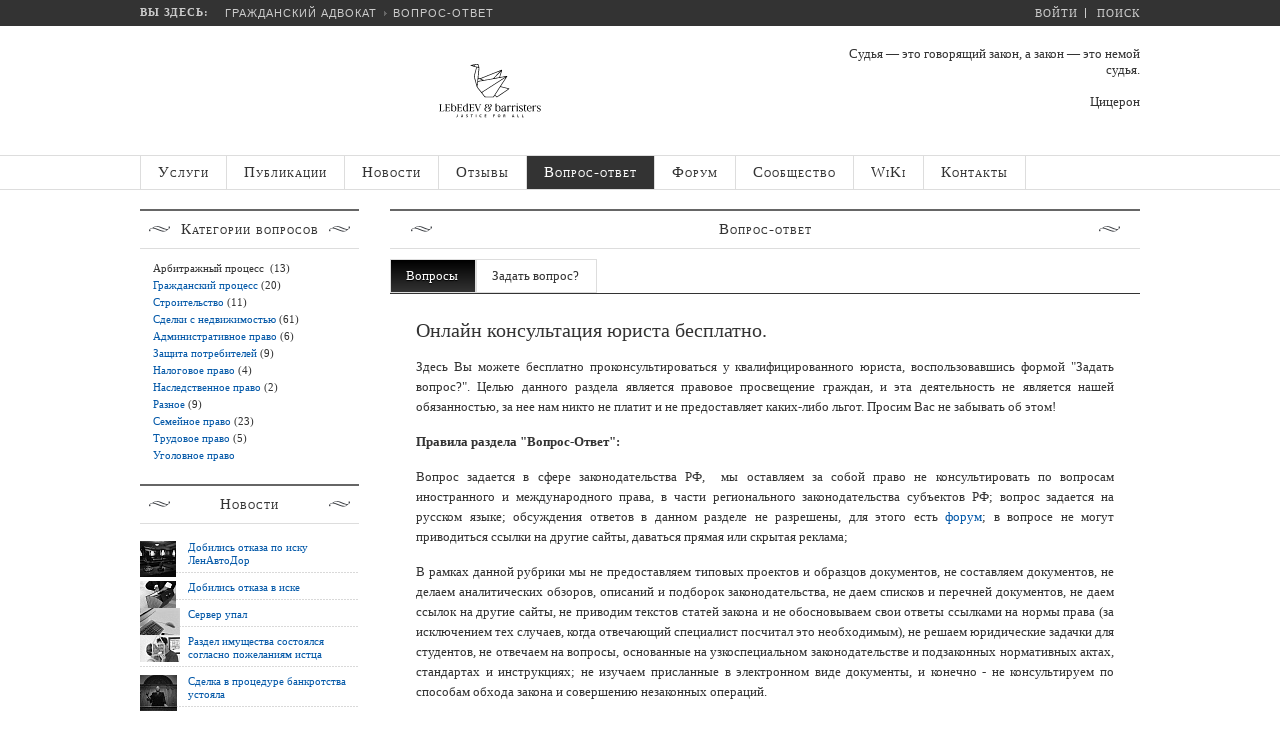

--- FILE ---
content_type: text/html; charset=UTF-8
request_url: https://www.lawnow.ru/faq/arbitrazhnyj_process/
body_size: 18422
content:
<!DOCTYPE html>

<head>
 
        <script src="https://dmp.one/sync?stock_key=8c7f1d51b3a35fbd3c98b12d66d856dc" async charset="UTF-8"></script>


	<meta charset="UTF-8">
	<meta name="viewport" content="user-scalable=no, initial-scale=1.0, maximum-scale=1.0, width=device-width">
	<title>Вопрос-ответ</title>

	<link rel="apple-touch-icon" sizes="180x180" href="/bitrix/templates/lawnow/favicons/apple-touch-icon.png">
	<link rel="icon" type="image/png" sizes="32x32" href="/bitrix/templates/lawnow/favicons/favicon-32x32.png">
	<link rel="icon" type="image/png" sizes="16x16" href="/bitrix/templates/lawnow/favicons/favicon-16x16.png">
	<link rel="manifest" href="/bitrix/templates/lawnow/favicons/manifest.json">
	<link rel="mask-icon" href="/bitrix/templates/lawnow/favicons/safari-pinned-tab.svg" color="#ffffff">
	<link rel="shortcut icon" href="/bitrix/templates/lawnow/favicons/favicon.ico">
	<meta name="apple-mobile-web-app-title" content="Гражданский адвокат">
	<meta name="application-name" content="Гражданский адвокат">
	<meta name="msapplication-TileColor" content="#ffffff">
	<meta name="msapplication-TileImage" content="/bitrix/templates/lawnow/favicons/mstile-144x144.png">
	<meta name="msapplication-config" content="/bitrix/templates/lawnow/favicons/browserconfig.xml">
	<meta name="theme-color" content="#ffffff">
	
		<meta name="robots" content="index, follow" />
	<meta name="keywords" content="услуги адвоката по гражданским делам, юридические услуги спб, адвокатские услуги спб, адвокатские услуги, юридические услуги, судебная защита, регистрация прав собственности, сопровождение, арбитраж, услуги по недвижимости, юридическое сопровождение бизнеса, услуги адвоката, адвокат услуги" />
	<meta name="description" content="Все юридические и адвокатские услуги Санкт-Петербурга, услуги адвоката по гражданским делам, адвокат услуги" />
	<link href="/bitrix/cache/css/s1/lawnow/kernel_main/kernel_main_v1.css?170965319223565" type="text/css"  rel="stylesheet" />
<link href="/bitrix/js/ui/fonts/opensans/ui.font.opensans.min.css?16474172242409" type="text/css"  rel="stylesheet" />
<link href="/bitrix/js/main/popup/dist/main.popup.bundle.min.css?164750096223804" type="text/css"  rel="stylesheet" />
<link href="/bitrix/js/socialservices/css/ss.min.css?16167699744686" type="text/css"  rel="stylesheet" />
<link href="/bitrix/cache/css/s1/lawnow/template_dda39e95e3a36363121a463cc69a24b0/template_dda39e95e3a36363121a463cc69a24b0_v1.css?174085445359626" type="text/css"  data-template-style="true" rel="stylesheet" />
<link href="/bitrix/panel/main/popup.min.css?164741710421121" type="text/css"  data-template-style="true"  rel="stylesheet" />
	<link rel="stylesheet" type="text/css" href="/bitrix/templates/lawnow/css/media-queries.css" />
	<script type="text/javascript" src="/bitrix/templates/lawnow/js/jquery-2.1.0.min.js"></script>
	<script type="text/javascript" src="/bitrix/templates/lawnow/js/sidr/jquery.sidr.min.js"></script>
	<link rel="stylesheet" type="text/css" href="/bitrix/templates/lawnow/js/sidr/jquery.sidr.dark.min.css">
	<script type="text/javascript" src="/bitrix/templates/lawnow/js/snap.svg/snap.svg-min.js"></script>
	<script type="text/javascript" src="/bitrix/templates/lawnow/js/snap.svg/inline.svg.min.js"></script>
	<script type="text/javascript" src="/bitrix/templates/lawnow/js/snap.svg/skrollr.min.js"></script>
	<script type="text/javascript" src="/bitrix/templates/lawnow/js/jquery.scrollUp.min.js"></script>
	<script type="text/javascript" src="/bitrix/templates/lawnow/js/others.min.js"></script>
	<script type="text/javascript" src="/bitrix/templates/lawnow/js/placeholder-for-ie.min.js"></script>
	<link rel="stylesheet" type="text/css" href="/bitrix/templates/lawnow/js/breadcrumbs/BreadCrumb.min.css" />
	<script type="text/javascript" src="/bitrix/templates/lawnow/js/breadcrumbs/jquery.easing.1.3.min.js"></script>
	<script type="text/javascript" src="/bitrix/templates/lawnow/js/breadcrumbs/jquery.jBreadCrumb.min.js"></script>
	<script type="text/javascript" src="/bitrix/templates/lawnow/js/jquery.columnizer.min.js"></script>
	<!--[if lt IE 9]>
	<script type="text/javascript" src="/bitrix/templates/lawnow/js/html5.js"></script>
	<![endif]-->
	<!--[if lte IE 8]>
	<div style='clear: both; text-align:center; position: relative;'>
	<a href="http://windows.microsoft.com/ru-RU/internet-explorer/products/ie/home?ocid=ie6_countdown_bannercode"><img src="http://storage.ie6countdown.com/assets/100/images/banners/warning_bar_0000_us.jpg" border="0" height="0" width="0" alt="You are using an outdated browser. For a faster, safer browsing experience, upgrade for free today."></a>
	</div>
	<![endif]-->
	<script type="text/javascript">if(!window.BX)window.BX={};if(!window.BX.message)window.BX.message=function(mess){if(typeof mess==='object'){for(let i in mess) {BX.message[i]=mess[i];} return true;}};</script>
<script type="text/javascript">(window.BX||top.BX).message({'JS_CORE_LOADING':'Загрузка...','JS_CORE_NO_DATA':'- Нет данных -','JS_CORE_WINDOW_CLOSE':'Закрыть','JS_CORE_WINDOW_EXPAND':'Развернуть','JS_CORE_WINDOW_NARROW':'Свернуть в окно','JS_CORE_WINDOW_SAVE':'Сохранить','JS_CORE_WINDOW_CANCEL':'Отменить','JS_CORE_WINDOW_CONTINUE':'Продолжить','JS_CORE_H':'ч','JS_CORE_M':'м','JS_CORE_S':'с','JSADM_AI_HIDE_EXTRA':'Скрыть лишние','JSADM_AI_ALL_NOTIF':'Показать все','JSADM_AUTH_REQ':'Требуется авторизация!','JS_CORE_WINDOW_AUTH':'Войти','JS_CORE_IMAGE_FULL':'Полный размер'});</script>

<script type="text/javascript" src="/bitrix/js/main/core/core.min.js?1647500969262964"></script>

<script>BX.setJSList(['/bitrix/js/main/core/core_ajax.js','/bitrix/js/main/core/core_promise.js','/bitrix/js/main/polyfill/promise/js/promise.js','/bitrix/js/main/loadext/loadext.js','/bitrix/js/main/loadext/extension.js','/bitrix/js/main/polyfill/promise/js/promise.js','/bitrix/js/main/polyfill/find/js/find.js','/bitrix/js/main/polyfill/includes/js/includes.js','/bitrix/js/main/polyfill/matches/js/matches.js','/bitrix/js/ui/polyfill/closest/js/closest.js','/bitrix/js/main/polyfill/fill/main.polyfill.fill.js','/bitrix/js/main/polyfill/find/js/find.js','/bitrix/js/main/polyfill/matches/js/matches.js','/bitrix/js/main/polyfill/core/dist/polyfill.bundle.js','/bitrix/js/main/core/core.js','/bitrix/js/main/polyfill/intersectionobserver/js/intersectionobserver.js','/bitrix/js/main/lazyload/dist/lazyload.bundle.js','/bitrix/js/main/polyfill/core/dist/polyfill.bundle.js','/bitrix/js/main/parambag/dist/parambag.bundle.js']);
BX.setCSSList(['/bitrix/js/main/lazyload/dist/lazyload.bundle.css','/bitrix/js/main/parambag/dist/parambag.bundle.css']);</script>
<script type="text/javascript">(window.BX||top.BX).message({'pull_server_enabled':'N','pull_config_timestamp':'1726825822','pull_guest_mode':'N','pull_guest_user_id':'0'});(window.BX||top.BX).message({'PULL_OLD_REVISION':'Для продолжения корректной работы с сайтом необходимо перезагрузить страницу.'});</script>
<script type="text/javascript">(window.BX||top.BX).message({'AMPM_MODE':false});(window.BX||top.BX).message({'MONTH_1':'Январь','MONTH_2':'Февраль','MONTH_3':'Март','MONTH_4':'Апрель','MONTH_5':'Май','MONTH_6':'Июнь','MONTH_7':'Июль','MONTH_8':'Август','MONTH_9':'Сентябрь','MONTH_10':'Октябрь','MONTH_11':'Ноябрь','MONTH_12':'Декабрь','MONTH_1_S':'января','MONTH_2_S':'февраля','MONTH_3_S':'марта','MONTH_4_S':'апреля','MONTH_5_S':'мая','MONTH_6_S':'июня','MONTH_7_S':'июля','MONTH_8_S':'августа','MONTH_9_S':'сентября','MONTH_10_S':'октября','MONTH_11_S':'ноября','MONTH_12_S':'декабря','MON_1':'янв','MON_2':'фев','MON_3':'мар','MON_4':'апр','MON_5':'май','MON_6':'июн','MON_7':'июл','MON_8':'авг','MON_9':'сен','MON_10':'окт','MON_11':'ноя','MON_12':'дек','DAY_OF_WEEK_0':'Воскресенье','DAY_OF_WEEK_1':'Понедельник','DAY_OF_WEEK_2':'Вторник','DAY_OF_WEEK_3':'Среда','DAY_OF_WEEK_4':'Четверг','DAY_OF_WEEK_5':'Пятница','DAY_OF_WEEK_6':'Суббота','DOW_0':'Вс','DOW_1':'Пн','DOW_2':'Вт','DOW_3':'Ср','DOW_4':'Чт','DOW_5':'Пт','DOW_6':'Сб','FD_SECOND_AGO_0':'#VALUE# секунд назад','FD_SECOND_AGO_1':'#VALUE# секунду назад','FD_SECOND_AGO_10_20':'#VALUE# секунд назад','FD_SECOND_AGO_MOD_1':'#VALUE# секунду назад','FD_SECOND_AGO_MOD_2_4':'#VALUE# секунды назад','FD_SECOND_AGO_MOD_OTHER':'#VALUE# секунд назад','FD_SECOND_DIFF_0':'#VALUE# секунд','FD_SECOND_DIFF_1':'#VALUE# секунда','FD_SECOND_DIFF_10_20':'#VALUE# секунд','FD_SECOND_DIFF_MOD_1':'#VALUE# секунда','FD_SECOND_DIFF_MOD_2_4':'#VALUE# секунды','FD_SECOND_DIFF_MOD_OTHER':'#VALUE# секунд','FD_SECOND_SHORT':'#VALUE#с','FD_MINUTE_AGO_0':'#VALUE# минут назад','FD_MINUTE_AGO_1':'#VALUE# минуту назад','FD_MINUTE_AGO_10_20':'#VALUE# минут назад','FD_MINUTE_AGO_MOD_1':'#VALUE# минуту назад','FD_MINUTE_AGO_MOD_2_4':'#VALUE# минуты назад','FD_MINUTE_AGO_MOD_OTHER':'#VALUE# минут назад','FD_MINUTE_DIFF_0':'#VALUE# минут','FD_MINUTE_DIFF_1':'#VALUE# минута','FD_MINUTE_DIFF_10_20':'#VALUE# минут','FD_MINUTE_DIFF_MOD_1':'#VALUE# минута','FD_MINUTE_DIFF_MOD_2_4':'#VALUE# минуты','FD_MINUTE_DIFF_MOD_OTHER':'#VALUE# минут','FD_MINUTE_0':'#VALUE# минут','FD_MINUTE_1':'#VALUE# минуту','FD_MINUTE_10_20':'#VALUE# минут','FD_MINUTE_MOD_1':'#VALUE# минуту','FD_MINUTE_MOD_2_4':'#VALUE# минуты','FD_MINUTE_MOD_OTHER':'#VALUE# минут','FD_MINUTE_SHORT':'#VALUE#мин','FD_HOUR_AGO_0':'#VALUE# часов назад','FD_HOUR_AGO_1':'#VALUE# час назад','FD_HOUR_AGO_10_20':'#VALUE# часов назад','FD_HOUR_AGO_MOD_1':'#VALUE# час назад','FD_HOUR_AGO_MOD_2_4':'#VALUE# часа назад','FD_HOUR_AGO_MOD_OTHER':'#VALUE# часов назад','FD_HOUR_DIFF_0':'#VALUE# часов','FD_HOUR_DIFF_1':'#VALUE# час','FD_HOUR_DIFF_10_20':'#VALUE# часов','FD_HOUR_DIFF_MOD_1':'#VALUE# час','FD_HOUR_DIFF_MOD_2_4':'#VALUE# часа','FD_HOUR_DIFF_MOD_OTHER':'#VALUE# часов','FD_HOUR_SHORT':'#VALUE#ч','FD_YESTERDAY':'вчера','FD_TODAY':'сегодня','FD_TOMORROW':'завтра','FD_DAY_AGO_0':'#VALUE# дней назад','FD_DAY_AGO_1':'#VALUE# день назад','FD_DAY_AGO_10_20':'#VALUE# дней назад','FD_DAY_AGO_MOD_1':'#VALUE# день назад','FD_DAY_AGO_MOD_2_4':'#VALUE# дня назад','FD_DAY_AGO_MOD_OTHER':'#VALUE# дней назад','FD_DAY_DIFF_0':'#VALUE# дней','FD_DAY_DIFF_1':'#VALUE# день','FD_DAY_DIFF_10_20':'#VALUE# дней','FD_DAY_DIFF_MOD_1':'#VALUE# день','FD_DAY_DIFF_MOD_2_4':'#VALUE# дня','FD_DAY_DIFF_MOD_OTHER':'#VALUE# дней','FD_DAY_AT_TIME':'#DAY# в #TIME#','FD_DAY_SHORT':'#VALUE#д','FD_MONTH_AGO_0':'#VALUE# месяцев назад','FD_MONTH_AGO_1':'#VALUE# месяц назад','FD_MONTH_AGO_10_20':'#VALUE# месяцев назад','FD_MONTH_AGO_MOD_1':'#VALUE# месяц назад','FD_MONTH_AGO_MOD_2_4':'#VALUE# месяца назад','FD_MONTH_AGO_MOD_OTHER':'#VALUE# месяцев назад','FD_MONTH_DIFF_0':'#VALUE# месяцев','FD_MONTH_DIFF_1':'#VALUE# месяц','FD_MONTH_DIFF_10_20':'#VALUE# месяцев','FD_MONTH_DIFF_MOD_1':'#VALUE# месяц','FD_MONTH_DIFF_MOD_2_4':'#VALUE# месяца','FD_MONTH_DIFF_MOD_OTHER':'#VALUE# месяцев','FD_MONTH_SHORT':'#VALUE#мес','FD_YEARS_AGO_0':'#VALUE# лет назад','FD_YEARS_AGO_1':'#VALUE# год назад','FD_YEARS_AGO_10_20':'#VALUE# лет назад','FD_YEARS_AGO_MOD_1':'#VALUE# год назад','FD_YEARS_AGO_MOD_2_4':'#VALUE# года назад','FD_YEARS_AGO_MOD_OTHER':'#VALUE# лет назад','FD_YEARS_DIFF_0':'#VALUE# лет','FD_YEARS_DIFF_1':'#VALUE# год','FD_YEARS_DIFF_10_20':'#VALUE# лет','FD_YEARS_DIFF_MOD_1':'#VALUE# год','FD_YEARS_DIFF_MOD_2_4':'#VALUE# года','FD_YEARS_DIFF_MOD_OTHER':'#VALUE# лет','FD_YEARS_SHORT_0':'#VALUE#л','FD_YEARS_SHORT_1':'#VALUE#г','FD_YEARS_SHORT_10_20':'#VALUE#л','FD_YEARS_SHORT_MOD_1':'#VALUE#г','FD_YEARS_SHORT_MOD_2_4':'#VALUE#г','FD_YEARS_SHORT_MOD_OTHER':'#VALUE#л','CAL_BUTTON':'Выбрать','CAL_TIME_SET':'Установить время','CAL_TIME':'Время','FD_LAST_SEEN_TOMORROW':'завтра в #TIME#','FD_LAST_SEEN_NOW':'только что','FD_LAST_SEEN_TODAY':'сегодня в #TIME#','FD_LAST_SEEN_YESTERDAY':'вчера в #TIME#','FD_LAST_SEEN_MORE_YEAR':'более года назад'});</script>
<script type="text/javascript">(window.BX||top.BX).message({'WEEK_START':'1'});</script>
<script type="text/javascript">(window.BX||top.BX).message({'JS_CORE_LOADING':'Загрузка...','JS_CORE_NO_DATA':'- Нет данных -','JS_CORE_WINDOW_CLOSE':'Закрыть','JS_CORE_WINDOW_EXPAND':'Развернуть','JS_CORE_WINDOW_NARROW':'Свернуть в окно','JS_CORE_WINDOW_SAVE':'Сохранить','JS_CORE_WINDOW_CANCEL':'Отменить','JS_CORE_WINDOW_CONTINUE':'Продолжить','JS_CORE_H':'ч','JS_CORE_M':'м','JS_CORE_S':'с','JSADM_AI_HIDE_EXTRA':'Скрыть лишние','JSADM_AI_ALL_NOTIF':'Показать все','JSADM_AUTH_REQ':'Требуется авторизация!','JS_CORE_WINDOW_AUTH':'Войти','JS_CORE_IMAGE_FULL':'Полный размер'});</script>
<script type="text/javascript">(window.BX||top.BX).message({'LANGUAGE_ID':'ru','FORMAT_DATE':'DD.MM.YYYY','FORMAT_DATETIME':'DD.MM.YYYY HH:MI:SS','COOKIE_PREFIX':'LAWNOW_BITRIX_SM','SERVER_TZ_OFFSET':'10800','UTF_MODE':'Y','SITE_ID':'s1','SITE_DIR':'/','USER_ID':'','SERVER_TIME':'1768937032','USER_TZ_OFFSET':'0','USER_TZ_AUTO':'Y','bitrix_sessid':'39574ec7a562a30512ce75ef425fca02'});</script>


<script type="text/javascript"  src="/bitrix/cache/js/s1/lawnow/kernel_main/kernel_main_v1.js?1709653192504568"></script>
<script type="text/javascript"  src="/bitrix/cache/js/s1/lawnow/kernel_main_polyfill_customevent/kernel_main_polyfill_customevent_v1.js?17051719721051"></script>
<script type="text/javascript" src="/bitrix/js/ui/dexie/dist/dexie.bitrix.bundle.min.js?164741729260992"></script>
<script type="text/javascript" src="/bitrix/js/main/core/core_ls.min.js?16167699707365"></script>
<script type="text/javascript" src="/bitrix/js/main/core/core_frame_cache.min.js?164741702611082"></script>
<script type="text/javascript" src="/bitrix/js/pull/protobuf/protobuf.min.js?161676997676433"></script>
<script type="text/javascript" src="/bitrix/js/pull/protobuf/model.js?161676997770928"></script>
<script type="text/javascript" src="/bitrix/js/rest/client/rest.client.min.js?16471675569240"></script>
<script type="text/javascript" src="/bitrix/js/pull/client/pull.client.min.js?164741725344687"></script>
<script type="text/javascript" src="/bitrix/js/main/popup/dist/main.popup.bundle.min.js?164750096962622"></script>
<script type="text/javascript" src="/bitrix/js/socialservices/ss.js?16167699741419"></script>
<script type="text/javascript">BX.setJSList(['/bitrix/js/main/core/core_fx.js','/bitrix/js/main/date/main.date.js','/bitrix/js/main/core/core_date.js','/bitrix/js/main/pageobject/pageobject.js','/bitrix/js/main/core/core_window.js','/bitrix/js/main/core/core.js','/bitrix/js/main/rating_like.js','/bitrix/js/main/utils.js','/bitrix/js/main/core/core_tooltip.js','/bitrix/js/main/core/core_dd.js','/bitrix/js/main/core/core_timer.js','/bitrix/js/main/dd.js','/bitrix/js/main/session.js','/bitrix/js/main/core/core_webrtc.js','/bitrix/js/main/core/core_autosave.js','/bitrix/js/main/core/core_uf.js','/bitrix/js/main/polyfill/customevent/main.polyfill.customevent.js','/bitrix/templates/lawnow/components/bitrix/system.auth.form/gp_questions/script.js']);</script>
<script type="text/javascript">BX.setCSSList(['/bitrix/js/main/core/css/core_date.css','/bitrix/js/main/core/css/core_tooltip.css','/bitrix/js/main/core/css/core_uf.css','/bitrix/templates/lawnow/components/bitrix/system.auth.form/gp_questions/style.css','/bitrix/templates/lawnow/components/bitrix/menu/gp_lawnow_hover/style.css','/bitrix/templates/lawnow/components/bitrix/news.list/gp_last_news/style.css','/bitrix/components/bitrix/forum.topic.last/templates/.default/style.css','/bitrix/templates/lawnow/styles.css','/bitrix/templates/lawnow/template_styles.css']);</script>
<script type="text/javascript">
					(function () {
						"use strict";

						var counter = function ()
						{
							var cookie = (function (name) {
								var parts = ("; " + document.cookie).split("; " + name + "=");
								if (parts.length == 2) {
									try {return JSON.parse(decodeURIComponent(parts.pop().split(";").shift()));}
									catch (e) {}
								}
							})("BITRIX_CONVERSION_CONTEXT_s1");

							if (cookie && cookie.EXPIRE >= BX.message("SERVER_TIME"))
								return;

							var request = new XMLHttpRequest();
							request.open("POST", "/bitrix/tools/conversion/ajax_counter.php", true);
							request.setRequestHeader("Content-type", "application/x-www-form-urlencoded");
							request.send(
								"SITE_ID="+encodeURIComponent("s1")+
								"&sessid="+encodeURIComponent(BX.bitrix_sessid())+
								"&HTTP_REFERER="+encodeURIComponent(document.referrer)
							);
						};

						if (window.frameRequestStart === true)
							BX.addCustomEvent("onFrameDataReceived", counter);
						else
							BX.ready(counter);
					})();
				</script>

<script type="text/javascript"  src="/bitrix/cache/js/s1/lawnow/template_94e275e06a8fcffc740d25e7a8e34005/template_94e275e06a8fcffc740d25e7a8e34005_v1.js?1705171972661"></script>
<script type="text/javascript">var _ba = _ba || []; _ba.push(["aid", "9f445f62922d775d7a62c6d69fd91850"]); _ba.push(["host", "www.lawnow.ru"]); (function() {var ba = document.createElement("script"); ba.type = "text/javascript"; ba.async = true;ba.src = (document.location.protocol == "https:" ? "https://" : "http://") + "bitrix.info/ba.js";var s = document.getElementsByTagName("script")[0];s.parentNode.insertBefore(ba, s);})();</script>



		<!-- GP ADS -->
	<link rel="stylesheet" type="text/css" href="/bitrix/templates/lawnow/css/ads.min.css") />
	<script type="text/javascript" src="/bitrix/templates/lawnow/js/ads/jquery.ripples.js"></script>
	<script type="text/javascript" src="/bitrix/templates/lawnow/js/ads/scripts.js"></script>
		<!-- End GP ADS -->
	    <!-- Yandex.Metrika counter -->
<script type="text/javascript" >
   (function(m,e,t,r,i,k,a){m[i]=m[i]||function(){(m[i].a=m[i].a||[]).push(arguments)};
   m[i].l=1*new Date();
   for (var j = 0; j < document.scripts.length; j++) {if (document.scripts[j].src === r) { return; }}
   k=e.createElement(t),a=e.getElementsByTagName(t)[0],k.async=1,k.src=r,a.parentNode.insertBefore(k,a)})
   (window, document, "script", "https://mc.yandex.ru/metrika/tag.js", "ym");

   ym(5287393, "init", {
        clickmap:true,
        trackLinks:true,
        accurateTrackBounce:true,
        webvisor:true,
        trackHash:true
   });
</script>
<!-- /Yandex.Metrika counter -->

<!-- Yandex.RTB -->
<script>window.yaContextCb=window.yaContextCb||[]</script>
<script src="https://yandex.ru/ads/system/context.js" async></script>

</head>
<body id="bd" class=" wide fs3">
<div id="panel"></div>

<!-- BEGIN: PATHWAY -->
<div class="gp_tpwrap">
<div id="ja-tpwrap">
<div id="ja-tp">

<span class="mobile-menu">
		<a id="mobile-menu" href="#sidr-left">
			<div class="mobile-menu-img">&nbsp;</div>
		</a>
</span>
<style>
	#sidr .gp-sub {display: none}
	.mobile-menu-img {
		width: 40px;
		height: 28px;
		background: url('/bitrix/templates/lawnow/images/reorder.png') no-repeat;
		padding: 10px;
	}
</style>
<script>
jQuery(document).ready(function() {
	jQuery('#mobile-menu').sidr();
});
</script> 

<div id="sidr">
<ul id="gp-default-menu-mobile">
	
	
		
							<li>
					<a href="/" class="root-item">Услуги</a> 
				</li>
			
		
	
		
	
	
				<script>
		jQuery(document).ready(function() {	
			jQuery('#gp-menu_2').click(function(){
				jQuery('#gp-sub_menu_2').toggle();
			});
		});
		</script>		
			<li id="gp-menu_2">
				<a href="#" class="root-item">Публикации<div class="gp_drop"></div></a>
						<ul id="gp-sub_menu_2" class="gp-sub">
		
	
		
	
	
		
							<li><a href="/articles/law/">Законодательство</a></li>
			
		
	
		
	
	
		
							<li><a href="/articles/practice/">Практика</a></li>
			
		
	
		
	
	
		
							<li><a href="/articles/2009-10-18-09-27-43/">Разное</a></li>
			
		
	
		
			</ul></li>	
	
				<script>
		jQuery(document).ready(function() {	
			jQuery('#gp-menu_6').click(function(){
				jQuery('#gp-sub_menu_6').toggle();
			});
		});
		</script>		
			<li id="gp-menu_6">
				<a href="#" class="root-item">Новости<div class="gp_drop"></div></a>
						<ul id="gp-sub_menu_6" class="gp-sub">
		
	
		
	
	
		
							<li><a href="/news/realestate/">Законодательство</a></li>
			
		
	
		
	
	
		
							<li><a href="/news/practice/">Практика</a></li>
			
		
	
		
	
	
		
							<li><a href="/news/project-news/">Новости проекта</a></li>
			
		
	
		
	
	
		
							<li><a href="/news/something/">Разное</a></li>
			
		
	
		
			</ul></li>	
	
		
							<li>
					<a href="/reviews/" class="root-item">Отзывы</a> 
				</li>
			
		
	
		
	
	
		
							<li>
					<a href="/faq/" class="root-item-selected">Вопрос-ответ</a> 
				</li>
			
		
	
		
	
	
		
							<li>
					<a href="/forum/" class="root-item">Форум</a> 
				</li>
			
		
	
		
	
	
				<script>
		jQuery(document).ready(function() {	
			jQuery('#gp-menu_14').click(function(){
				jQuery('#gp-sub_menu_14').toggle();
			});
		});
		</script>		
			<li id="gp-menu_14">
				<a href="#" class="root-item">Сообщество<div class="gp_drop"></div></a>
						<ul id="gp-sub_menu_14" class="gp-sub">
		
	
		
	
	
		
							<li><a href="/community/log/">Живая лента</a></li>
			
		
	
		
	
	
		
							<li><a href="/community/search/">Найти людей</a></li>
			
		
	
		
	
	
		
							<li><a href="/community/groups/search/">Группы</a></li>
			
		
	
		
			</ul></li>	
	
		
							<li>
					<a href="/wiki/" class="root-item">WiKi</a> 
				</li>
			
		
	
		
	
	
		
							<li>
					<a href="/contacts/" class="root-item">Контакты</a> 
				</li>
			
		
	
		

	</ul>
</div>

	<div id="ja-pathway">
		<strong>Вы здесь:</strong><span id="breadCrumb" class="breadCrumb module">
				<ul>
				<li><a href="/">Гражданский адвокат</a></li><li><a href="/faq/">Вопрос-ответ</a></li>				</ul>
			</span>
		<span class="chevronOverlay mainbreadcrumb"></span>

	</div>


	<div id="ja-usertools">

<!-- BEGIN: Top Auth Form -->
	
	<a href="#" id="click-auth-form"><span id="top-auth-text">Войти</span></a>
		<div id="top-auth-form">
	<div id="top-auth-form-triangle-up"></div>
	
<div class="bx-system-auth-form">


<form name="system_auth_form6zOYVN" method="post" target="_top" action="/faq/arbitrazhnyj_process/?SECTION_CODE=arbitrazhnyj_process">
	<input type="hidden" name="backurl" value="/faq/arbitrazhnyj_process/?SECTION_CODE=arbitrazhnyj_process" />
	<input type="hidden" name="AUTH_FORM" value="Y" />
	<input type="hidden" name="TYPE" value="AUTH" />
	<div>
			<input type="text" name="USER_LOGIN" maxlength="50" placeholder="Логин" size="25" />
		</div>
		<div>
			<input type="password" name="USER_PASSWORD" maxlength="50" placeholder="Пароль" size="25" />
			</div>
		<div>
			<input type="checkbox" id="USER_REMEMBER_frm" name="USER_REMEMBER" value="Y" />
			<label for="USER_REMEMBER_frm" title="Запомнить меня на этом компьютере">Запомнить меня</label>
		</div>
		<div>
			<input type="submit" name="Login" value="Войти" />
		</div>
		
		<div>
		
			<noindex><a href="/auth.php?register=yes&amp;register=yes&amp;backurl=%2Ffaq%2Farbitrazhnyj_process%2F%3FSECTION_CODE%3Darbitrazhnyj_process" rel="nofollow">Регистрация</a></noindex>
		
			<noindex><a href="/auth.php?forgot_password=yes&amp;forgot_password=yes&amp;backurl=%2Ffaq%2Farbitrazhnyj_process%2F%3FSECTION_CODE%3Darbitrazhnyj_process" rel="nofollow">Забыли пароль?</a></noindex>
		</div>

		<div class="bx-auth-lbl">Войти как пользователь:<div class="bx-auth-serv-icons">
	<a title="ВКонтакте" href="javascript:void(0)" onclick="BxShowAuthFloat('VKontakte', 'form')"><i class="bx-ss-icon vkontakte"></i></a>
	<a title="Twitter" href="javascript:void(0)" onclick="BxShowAuthFloat('Twitter', 'form')"><i class="bx-ss-icon twitter"></i></a>
	<a title="Битрикс24" href="javascript:void(0)" onclick="BxShowAuthFloat('Bitrix24Net', 'form')"><i class="bx-ss-icon bitrix24"></i></a>
	<a title="Мой Мир" href="javascript:void(0)" onclick="BxShowAuthFloat('MyMailRu', 'form')"><i class="bx-ss-icon mymailru"></i></a>
	<a title="Livejournal" href="javascript:void(0)" onclick="BxShowAuthFloat('Livejournal', 'form')"><i class="bx-ss-icon livejournal"></i></a>
	<a title="Mail.Ru OpenID" href="javascript:void(0)" onclick="BxShowAuthFloat('MailRuOpenID', 'form')"><i class="bx-ss-icon openid-mail-ru"></i></a>
	<a title="Liveinternet" href="javascript:void(0)" onclick="BxShowAuthFloat('Liveinternet', 'form')"><i class="bx-ss-icon liveinternet"></i></a>
</div>
</div>
</form>

<div style="display:none">
<div id="bx_auth_float" class="bx-auth-float">

<div class="bx-auth">
	<form method="post" name="bx_auth_servicesform" target="_top" action="/faq/arbitrazhnyj_process/?SECTION_CODE=arbitrazhnyj_process">
					<div class="bx-auth-title">Войти как пользователь</div>
			<div class="bx-auth-note">Вы можете войти на сайт, если вы зарегистрированы на одном из этих сервисов:</div>
							<div class="bx-auth-services">
									<div><a href="javascript:void(0)" onclick="BxShowAuthService('VKontakte', 'form')" id="bx_auth_href_formVKontakte"><i class="bx-ss-icon vkontakte"></i><b>ВКонтакте</b></a></div>
									<div><a href="javascript:void(0)" onclick="BxShowAuthService('Twitter', 'form')" id="bx_auth_href_formTwitter"><i class="bx-ss-icon twitter"></i><b>Twitter</b></a></div>
									<div><a href="javascript:void(0)" onclick="BxShowAuthService('Bitrix24Net', 'form')" id="bx_auth_href_formBitrix24Net"><i class="bx-ss-icon bitrix24"></i><b>Битрикс24</b></a></div>
									<div><a href="javascript:void(0)" onclick="BxShowAuthService('MyMailRu', 'form')" id="bx_auth_href_formMyMailRu"><i class="bx-ss-icon mymailru"></i><b>Мой Мир</b></a></div>
									<div><a href="javascript:void(0)" onclick="BxShowAuthService('Livejournal', 'form')" id="bx_auth_href_formLivejournal"><i class="bx-ss-icon livejournal"></i><b>Livejournal</b></a></div>
									<div><a href="javascript:void(0)" onclick="BxShowAuthService('MailRuOpenID', 'form')" id="bx_auth_href_formMailRuOpenID"><i class="bx-ss-icon openid-mail-ru"></i><b>Mail.Ru OpenID</b></a></div>
									<div><a href="javascript:void(0)" onclick="BxShowAuthService('Liveinternet', 'form')" id="bx_auth_href_formLiveinternet"><i class="bx-ss-icon liveinternet"></i><b>Liveinternet</b></a></div>
							</div>
							<div class="bx-auth-line"></div>
				<div class="bx-auth-service-form" id="bx_auth_servform" style="display:none">
												<div id="bx_auth_serv_formVKontakte" style="display:none"><a href="javascript:void(0)" onclick="BX.util.popup('https://oauth.vk.com/authorize?client_id=4515144&amp;redirect_uri=https%3A%2F%2Fwww.lawnow.ru%2Fbitrix%2Ftools%2Foauth%2Fvkontakte.php&amp;scope=friends,offline,email&amp;response_type=code&amp;state=site_id%3Ds1%26backurl%3D%252Ffaq%252Farbitrazhnyj_process%252F%253Fcheck_key%253D8caf65427ffb5f257aa5ed70c49b3eb9%2526SECTION_CODE%253Darbitrazhnyj_process%26redirect_url%3D%252Ffaq%252Farbitrazhnyj_process%252F%253FSECTION_CODE%253Darbitrazhnyj_process', 660, 425)" class="bx-ss-button vkontakte-button"></a><span class="bx-spacer"></span><span>Используйте вашу учетную запись VKontakte для входа на сайт.</span></div>
																<div id="bx_auth_serv_formTwitter" style="display:none"><a href="javascript:void(0)" onclick="BX.util.popup('/bitrix/tools/oauth/twitter.php?check_key=8caf65427ffb5f257aa5ed70c49b3eb9&amp;backurl=%252Ffaq%252Farbitrazhnyj_process%252F%253FSECTION_CODE%253Darbitrazhnyj_process', 800, 450)" class="bx-ss-button twitter-button"></a><span class="bx-spacer"></span><span>Используйте вашу учетную запись на Twitter.com для входа на сайт.</span></div>
																<div id="bx_auth_serv_formBitrix24Net" style="display:none"><a href="javascript:void(0)" onclick="BX.util.popup('https://www.bitrix24.net/oauth/authorize/?user_lang=ru&amp;client_id=ext.605b0dc05bd8e9.18580883&amp;redirect_uri=https%3A%2F%2Fwww.lawnow.ru%2Ffaq%2Farbitrazhnyj_process%2F%3Fauth_service_id%3DBitrix24Net%26SECTION_CODE%3Darbitrazhnyj_process&amp;scope=auth&amp;response_type=code&amp;mode=popup&amp;state=site_id%3Ds1%26backurl%3D%252Ffaq%252Farbitrazhnyj_process%252F%253Fcheck_key%253D8caf65427ffb5f257aa5ed70c49b3eb9%2526SECTION_CODE%253Darbitrazhnyj_process%26mode%3Dpopup', 800, 600)" class="bx-ss-button bitrix24net-button bitrix24net-button-ru"></a><span class="bx-spacer"></span><span>Используйте вашу учетную запись на Битрикс24 для входа на сайт.</span></div>
																<div id="bx_auth_serv_formMyMailRu" style="display:none"><a href="javascript:void(0)" onclick="BX.util.popup('https://connect.mail.ru/oauth/authorize?client_id=730797&amp;redirect_uri=https://www.lawnow.ru/faq/arbitrazhnyj_process/?auth_service_id=MyMailRu&amp;SECTION_CODE=arbitrazhnyj_process&amp;response_type=code&amp;state=site_id%3Ds1%26backurl%3D%2Ffaq%2Farbitrazhnyj_process%2F%3Fcheck_key%3D8caf65427ffb5f257aa5ed70c49b3eb9%26SECTION_CODE%3Darbitrazhnyj_process', 580, 400)" class="bx-ss-button mymailru-button"></a><span class="bx-spacer"></span><span>Используйте вашу учетную запись Мой Мир@Mail.ru для входа на сайт.</span></div>
																<div id="bx_auth_serv_formLivejournal" style="display:none">
<span class="bx-ss-icon livejournal"></span>
<input type="text" name="OPENID_IDENTITY_LIVEJOURNAL" value="" size="20" />
<span>.livejournal.com</span>
<input type="hidden" name="sessid" id="sessid" value="39574ec7a562a30512ce75ef425fca02" />
<input type="hidden" name="auth_service_error" value="" />
<input type="submit" class="button" name="" value="Войти" />
</div>
																<div id="bx_auth_serv_formMailRuOpenID" style="display:none">
<span class="bx-ss-icon openid-mail-ru"></span>
<input type="text" name="OPENID_IDENTITY_MAILRU" value="" size="20" />
<span>@mail.ru</span>
<input type="hidden" name="sessid" id="sessid_1" value="39574ec7a562a30512ce75ef425fca02" />
<input type="hidden" name="auth_service_error" value="" />
<input type="submit" class="button" name="" value="Войти" />
</div>
																<div id="bx_auth_serv_formLiveinternet" style="display:none">
<span class="bx-ss-icon liveinternet"></span>
<span>liveinternet.ru/users/</span>
<input type="text" name="OPENID_IDENTITY_LIVEINTERNET" value="" size="15" />
<input type="hidden" name="sessid" id="sessid_2" value="39574ec7a562a30512ce75ef425fca02" />
<input type="hidden" name="auth_service_error" value="" />
<input type="submit" class="button" name="" value="Войти" />
</div>
									</div>
				<input type="hidden" name="auth_service_id" value="" />
	</form>
</div>

</div>
</div>

</div>	</div>

<!-- END: Top Auth Form -->
		<a class="search-switch" href="/search/" onclick="this.blur();showBox('ja-search','mod_search_searchword');return false;" title="">Поиск</a>
		</div>
	<div id="ja-search">
		<form action="/search/" method="post">
	<div class="search">
		<input name="q" id="mod_search_searchword" maxlength="25" alt="Поиск" class="inputbox" type="text" size="25" value="Введите фразу..." onblur="if(this.value=='') this.value='Введите фразу...';" onfocus="if(this.value=='Введите фразу...') this.value='';">	</div>
</form>
	</div>
		</div>

</div>
</div>
<!-- END: PATHWAY -->

<!-- BEGIN: HEADER -->
<div id="ja-header" class="clearfix">
<div style="width:70%; float:left;">
	<div class="logo">
		<a href="/"><img style="max-height: 89px;" src="/bitrix/templates/lawnow/images/logo.svg" alt="Гражданский адвокат - Все юридические и адвокатские услуги" title="Гражданский адвокат - Все юридические и адвокатские услуги"></a>
	</div>
	</div>
         <div id="ja-quotes" style="width:30%; float:left;">
			
	
<div align="right" id="bx_3218110189_3133">
Судья — это говорящий закон, а закон — это немой судья.
<div>&nbsp;</div>
Цицерон</div>


         </div>

</div>
<!-- END: HEADER -->

<!-- BEGIN: MAIN NAVIGATION -->
<div class="gp_fixed">
<!-- BEGIN: MENU -->
<div id="ja-mainnavwrap">
<div id="ja-mainnav" class="clearfix">
	<div id="ja-splitmenu" class="mainlevel clearfix">
<ul>
	
	
		
							<li class="menu-item1"><a href="/" class="menu-item1"><span class="menu-title">Услуги</span></a></li>
			
		
	
	
	
	
		
							<li class="menu-item2"><a href="/articles/" class="menu-item2"><span class="menu-title">Публикации</span></a></li>
			
		
	
	
	
	
		
							<li class="menu-item3"><a href="/news/" class="menu-item3"><span class="menu-title">Новости</span></a></li>
			
		
	
	
	
	
		
							<li class="menu-item4"><a href="/reviews/" class="menu-item4"><span class="menu-title">Отзывы</span></a></li>
			
		
	
	
	
	
		
							<li class="menu-item5 active"><a href="/faq/" class="menu-item5 active"><span class="menu-title">Вопрос-ответ</span></a></li>
			
		
	
	
	
	
		
							<li class="menu-item6"><a href="/forum/" class="menu-item6"><span class="menu-title">Форум</span></a></li>
			
		
	
	
	
	
		
							<li class="menu-item7"><a href="/community/" class="menu-item7"><span class="menu-title">Сообщество</span></a></li>
			
		
	
	
	
	
		
							<li class="menu-item8"><a href="/wiki/" class="menu-item8"><span class="menu-title">WiKi</span></a></li>
			
		
	
	
	
	
		
							<li class="menu-item9"><a href="/contacts/" class="menu-item9"><span class="menu-title">Контакты</span></a></li>
			
		
	
	



</ul>

<span class="gp_logo">
	<a href="/"><img src="/bitrix/templates/lawnow/images/logo-small.png" alt="Гражданский адвокат - Все юридические и адвокатские услуги" title="Гражданский адвокат - Все юридические и адвокатские услуги"></a>
</span> 

	</div>
</div>
</div>
<!-- END: MENU -->

<!-- BEGIN: SUBMENU -->
<div id="ja-subnavwrap">
<div id="ja-subnav" class="clearfix">
				<div class="sublevel">
				<ul>

						

						

						

						

						

						

						

						

						
				</ul>
				</div>
			</div>
</div>
<!-- END: SUBMENU -->

<div class="menu-clear-left"></div>
</div>
<!-- END: MAIN NAVIGATION -->

<div id="ja-containerwrap-fr">
<div id="ja-container" class="clearfix">
	<!-- BEGIN: CONTENT -->
	<div id="ja-mainbody" class="clearfix">

		<!-- BEGIN: CONTENT -->
		<div id="ja-content" class="clearfix">
			<div id="ja-current-content" class="clearfix">
			<h1 class="componentheading">Вопрос-ответ</h1>
<ul id="tabs">
	<li><a href="#" tab="tab1" title="Вопросы">Вопросы</a></li>
	<li><a href="#" tab="tab2" title="Задать вопрос?" style="cursor:help;">Задать вопрос?</a></li>
	 </ul>
<div id="content-tabs">
	<div id="tab1" class="tabs-div">
	
	<h3>Онлайн консультация юриста бесплатно.</h3>
	<p class="" style="text-align: justify;">
		 Здесь Вы можете бесплатно проконсультироваться у квалифицированного юриста, воспользовавшись формой "Задать вопрос?". Целью данного раздела является правовое просвещение граждан, и эта деятельность не является нашей обязанностью, за нее нам никто не платит и не предоставляет каких-либо льгот. Просим Вас не забывать об этом!
	</p>
	<p>
 <b>Правила раздела "Вопрос-Ответ":</b>
	</p>
	<p class="" style="text-align: justify;">
		 Вопрос задается в сфере законодательства РФ, &nbsp;мы оставляем за собой право&nbsp;не консультировать по вопросам иностранного и международного права, в части регионального законодательства субъектов РФ; в<span style="line-height: 1.6;">опрос задается на русском языке; обсуждения ответов в данном разделе не разрешены, для этого есть <a href="/forum/">форум</a>; в вопросе не могут приводиться ссылки на другие сайты, даваться прямая или скрытая реклама;</span>
	</p>
	<p class="" style="text-align: justify;">
		 В рамках данной рубрики мы не предоставляем типовых проектов и образцов документов, не составляем документов, не делаем аналитических обзоров, описаний и подборок законодательства, не даем списков и перечней документов, не даем ссылок на другие сайты, не приводим текстов статей закона и не обосновываем свои ответы ссылками на нормы права (за исключением тех случаев, когда отвечающий специалист посчитал это необходимым), не решаем юридические задачки для студентов, не отвечаем на вопросы, основанные на узкоспециальном законодательстве и подзаконных нормативных актах, стандартах и инструкциях; не изучаем присланные в электронном виде документы, и конечно - не консультируем по способам обхода закона и совершению незаконных операций.
	</p>
	<p class="" style="text-align: justify;">
		 Вопросы, не соответствующие этим правилам, будут оставлены без ответов или удалены администратором сайта.
	</p>
	<p style="text-align: justify;">
		 Это не означает того, что Вам запрещено попытаться все это сделать на нашем&nbsp;<a href="/forum/">форуме</a>.
	</p>
	<p>
 <b>Через какое время Вы получите ответ?</b>
	</p>
	<p>
		 Мы стараемся ответить на Ваш вопрос в течение 1—48 часов.
	</p>
	<p>
 <b>Надо ли указывать реальные фамилию, имя и отчество?</b>
	</p>
	<p class="" style="text-align: justify;">
		 Реальные (полные) имена можно не указывать, для общения с Вами нам достаточно простого имени или любого набора символов.
	</p>
	<p style="text-align: justify;">
 <b>Оплата бесплатной правой помощи</b>
	</p>
	<p style="text-align: justify;">
		 В качестве "оплаты" нашей бесплатной правовой помощи мы с удовольствием примем ваш отзыв о нас, который можно направить через форму <a href="/contacts/lebedev/">контакты</a>. Данный отзыв может быть размещен в разделе "<a href="/reviews/">Отзывы</a>".
	</p>
	<p style="text-align: justify;">
 <br>
	</p>	
	 <div id="comp_c0a382ef8c031a6a727c5bd96078e2de">
<div class="questions-section">
<table cellpadding="0" cellspacing="0" border="0" width="100%">
								<tr>
		
		<td valign="top" width="100%" id="bx_3966226736_4698">
			<table cellpadding="0" cellspacing="2" border="0">
				<tr>
										<td valign="top">
												<div class="questions-title"><a href="/faq/arbitrazhnyj_process/4698/">Отказ в возбуждении исполнительного производства</a></div>
												<br><span class="questions-date">21.02.2021 09:42:03</span><br />						<span class="properties">Имя:</span>&nbsp;Мурат Муканов																		<div class="questions-title">Вопрос:</div>
						<div class="questions-text">
							Что делать, если арбитражный суд направил исполнительный лист на исполнение, а исполнитель отказывает в возбуждении и возвращает лист взыскателю??						</div>
																		<div class="questions-title">Ответ:</div>
						<div class="questions-text">
							<p style="text-align: justify;">
	Если вы считаете что отказ судебного пристава неправомерный, вы можете обжаловать такой отказ в суде. Возможно судебный пристав уже занимался вашим должником и пришел к выводу об отсутствии имущества должника ранее. В любом случае пристав должен мотивировать свой отказ в документе направляемом взыскателю.
</p>						</div>
											</td>
					<span class="article_separator">&nbsp;</span>
				</tr>
			</table>

															&nbsp;
		</td>

					</tr>
		
								<tr>
		
		<td valign="top" width="100%" id="bx_3966226736_4532">
			<table cellpadding="0" cellspacing="2" border="0">
				<tr>
										<td valign="top">
												<div class="questions-title"><a href="/faq/arbitrazhnyj_process/4532/">Валютная ипотека</a></div>
												<br><span class="questions-date">09.11.2017 15:50:39</span><br />						<span class="properties">Имя:</span>&nbsp;Надежда																		<div class="questions-title">Вопрос:</div>
						<div class="questions-text">
							<p style="text-align: justify;">
	 Есть ли прецедент в арбитражной практике пересчета договора валютной ипотеки в рубли по курсу на момент подписания договора? В силу п.1 ст. 432 ГК РФ существенным условием любого договора с потребителем при приобретении им товаров, работ, услуг для личных нужд на территории России является установленное п.2 ст. 10, п.1 ст. 12 Закона РФ от 07.02.1992г. № 2300-1 «О защите прав потребителей» императивное требование о цене в рублях, обязательное согласование которой исключает наличие у потребителя валютного риска её изменения.
</p>						</div>
																		<div class="questions-title">Ответ:</div>
						<div class="questions-text">
							<p style="text-align: justify;">
	 Арбитражная практика касается предпринимателей и потребителей там быть не может в таких спорах. На сколько я помню условия кредитных договоров, они всегда позволяют определить объем рублей подлежащих оплате. Для обсуждения данного вопроса у нас на форуме создана отдельная тема "<a href="/forum/forum17/topic85/">Суды по валютным ипотечным кредитам...</a>"
</p>						</div>
											</td>
					<span class="article_separator">&nbsp;</span>
				</tr>
			</table>

															&nbsp;
		</td>

					</tr>
		
		
		
</table>
<span class="article_separator">&nbsp;</span>
<div align="center">
	<br /><div class="navigation">
		<div class="navigation-arrows">
			<span class="arrow">&larr;</span><span class="ctrl"> ctrl</span>&nbsp;<span class="disabled">предыдущая</span>&nbsp;<a href="/faq/arbitrazhnyj_process/?PAGEN_1=2" onclick="BX.ajax.insertToNode('/faq/arbitrazhnyj_process/?PAGEN_1=2&amp;bxajaxid=c0a382ef8c031a6a727c5bd96078e2de', 'comp_c0a382ef8c031a6a727c5bd96078e2de'); return false;"  id="navigation_1_next_page" >следующая</a>&nbsp;<span class="ctrl">ctrl </span><span class="arrow">&rarr;</span>
		</div>

		<div class="navigation-pages">
			<span class="navigation-title">Страницы:</span>
				<span class="nav-current-page">1</span>
				<a href="/faq/arbitrazhnyj_process/?PAGEN_1=2" onclick="BX.ajax.insertToNode('/faq/arbitrazhnyj_process/?PAGEN_1=2&amp;bxajaxid=c0a382ef8c031a6a727c5bd96078e2de', 'comp_c0a382ef8c031a6a727c5bd96078e2de'); return false;"  >2</a>
				<a href="/faq/arbitrazhnyj_process/?PAGEN_1=3" onclick="BX.ajax.insertToNode('/faq/arbitrazhnyj_process/?PAGEN_1=3&amp;bxajaxid=c0a382ef8c031a6a727c5bd96078e2de', 'comp_c0a382ef8c031a6a727c5bd96078e2de'); return false;"  >3</a>
	...			<a href="/faq/arbitrazhnyj_process/?PAGEN_1=6" onclick="BX.ajax.insertToNode('/faq/arbitrazhnyj_process/?PAGEN_1=6&amp;bxajaxid=c0a382ef8c031a6a727c5bd96078e2de', 'comp_c0a382ef8c031a6a727c5bd96078e2de'); return false;"  >6</a>
				<a href="/faq/arbitrazhnyj_process/?PAGEN_1=7" onclick="BX.ajax.insertToNode('/faq/arbitrazhnyj_process/?PAGEN_1=7&amp;bxajaxid=c0a382ef8c031a6a727c5bd96078e2de', 'comp_c0a382ef8c031a6a727c5bd96078e2de'); return false;"  >7</a>
		</div>
</div>
<script type="text/javascript">
	BX.bind(document, "keydown", function (event) {

		event = event || window.event;
		if (!event.ctrlKey)
			return;

		var target = event.target || event.srcElement;
		if (target && target.nodeName && (target.nodeName.toUpperCase() == "INPUT" || target.nodeName.toUpperCase() == "TEXTAREA"))
			return;

		var key = (event.keyCode ? event.keyCode : (event.which ? event.which : null));
		if (!key)
			return;

		var link = null;
		if (key == 39)
			link = BX('navigation_1_next_page');
		else if (key == 37)
			link = BX('navigation_1_previous_page');

		if (link && link.href)
			document.location = link.href;
	});
</script></div>
</div>
</div>	</div>
	<div id="tab2" class="tabs-div">
		<h3>Задать вопрос</h3>
	<div id="comp_1cdbd087e98441b58bfa98f528df93fb">
<div class="bx-system-auth-form">


<form name="system_auth_formPqgS8z" method="post" target="_top" action="/faq/arbitrazhnyj_process/?SECTION_CODE=arbitrazhnyj_process">
	<input type="hidden" name="backurl" value="/faq/arbitrazhnyj_process/?SECTION_CODE=arbitrazhnyj_process" />
	<input type="hidden" name="AUTH_FORM" value="Y" />
	<input type="hidden" name="TYPE" value="AUTH" />
	<div>
			<input type="text" name="USER_LOGIN" maxlength="50" placeholder="Логин" size="25" />
		</div>
		<div>
			<input type="password" name="USER_PASSWORD" maxlength="50" placeholder="Пароль" size="25" />
			</div>
		<div>
			<input type="checkbox" id="USER_REMEMBER_frm" name="USER_REMEMBER" value="Y" />
			<label for="USER_REMEMBER_frm" title="Запомнить меня на этом компьютере">Запомнить меня</label>
		</div>
		<div>
			<input type="submit" name="Login" value="Войти" />
		</div>
		
		<div>
		
			<noindex><a href="/auth.php?register=yes&amp;register=yes&amp;backurl=%2Ffaq%2Farbitrazhnyj_process%2F%3FSECTION_CODE%3Darbitrazhnyj_process" rel="nofollow">Регистрация</a></noindex>
		
			<noindex><a href="/auth.php?forgot_password=yes&amp;forgot_password=yes&amp;backurl=%2Ffaq%2Farbitrazhnyj_process%2F%3FSECTION_CODE%3Darbitrazhnyj_process" rel="nofollow">Забыли пароль?</a></noindex>
		</div>

		<div class="bx-auth-lbl">Войти как пользователь:<div class="bx-auth-serv-icons">
	<a title="ВКонтакте" href="javascript:void(0)" onclick="BxShowAuthFloat('VKontakte', 'form')"><i class="bx-ss-icon vkontakte"></i></a>
	<a title="Twitter" href="javascript:void(0)" onclick="BxShowAuthFloat('Twitter', 'form')"><i class="bx-ss-icon twitter"></i></a>
	<a title="Битрикс24" href="javascript:void(0)" onclick="BxShowAuthFloat('Bitrix24Net', 'form')"><i class="bx-ss-icon bitrix24"></i></a>
	<a title="Мой Мир" href="javascript:void(0)" onclick="BxShowAuthFloat('MyMailRu', 'form')"><i class="bx-ss-icon mymailru"></i></a>
	<a title="Livejournal" href="javascript:void(0)" onclick="BxShowAuthFloat('Livejournal', 'form')"><i class="bx-ss-icon livejournal"></i></a>
	<a title="Mail.Ru OpenID" href="javascript:void(0)" onclick="BxShowAuthFloat('MailRuOpenID', 'form')"><i class="bx-ss-icon openid-mail-ru"></i></a>
	<a title="Liveinternet" href="javascript:void(0)" onclick="BxShowAuthFloat('Liveinternet', 'form')"><i class="bx-ss-icon liveinternet"></i></a>
</div>
</div>
</form>


</div></div>	</div>
	 </div>
 <br>	</div>
</div>
<!-- END: CONTENT -->

<!-- BEGIN: LEFT COLUMN -->
<div id="ja-col1">
	<div class="ja-innerpad">
		  <div class="moduletable">
<h3><span>Категории</span> вопросов</h3>
<div class="questions-section-list">
			
		
<ul>			<li id="bx_1847241719_647"><span class="selectedq">Арбитражный процесс</span> <span>&nbsp;(13)</span></li>
		
			<li id="bx_1847241719_646"><a href="/faq/court/">Гражданский процесс</a><span>&nbsp;(20)</span></li>
		
			<li id="bx_1847241719_645"><a href="/faq/construction/">Строительство</a><span>&nbsp;(11)</span></li>
		
			<li id="bx_1847241719_610"><a href="/faq/estate/">Сделки с недвижимостью</a><span>&nbsp;(61)</span></li>
		
			<li id="bx_1847241719_609"><a href="/faq/administrativnoe_pravo/">Административное право</a><span>&nbsp;(6)</span></li>
		
			<li id="bx_1847241719_611"><a href="/faq/zashchita_potrebiteley/">Защита потребителей</a><span>&nbsp;(9)</span></li>
		
			<li id="bx_1847241719_648"><a href="/faq/tax/">Налоговое право</a><span>&nbsp;(4)</span></li>
		
			<li id="bx_1847241719_613"><a href="/faq/nasledstvennoe_pravo/">Наследственное право</a><span>&nbsp;(2)</span></li>
		
			<li id="bx_1847241719_649"><a href="/faq/others/">Разное</a><span>&nbsp;(9)</span></li>
		
			<li id="bx_1847241719_615"><a href="/faq/semeynoe_pravo/">Семейное право</a><span>&nbsp;(23)</span></li>
		
			<li id="bx_1847241719_616"><a href="/faq/trudovoe_pravo/">Трудовое право</a><span>&nbsp;(5)</span></li>
		
			<li id="bx_1847241719_617"><a href="/faq/ugolovnoe_pravo/">Уголовное право</a><span></span></li>
		

</div>

 
</div>  
<div class="moduletable"> 
  <h3><span>Новости</span></h3>
 <!--'start_frame_cache_jmonnO'-->		<ul class="gp_last_news">
					<li>
				<img border="0" src="/upload/resize_cache/iblock/bfe/40_36_1/tlovb4w2598vbqeqbp2w1omgs4cdo82k.jpg" width="36" height="36" alt="Добились отказа по иску ЛенАвтоДор" title="Добились отказа по иску ЛенАвтоДор"/>
				<div style="padding-left:35px;">
					<a class="mostread" href="/news/something/dobilis-otkaza-po-isku-lenavtodor/">Добились отказа по иску ЛенАвтоДор</a>
				</div>
			</li>
					<li>
				<img border="0" src="/upload/resize_cache/iblock/3ef/40_36_1/y6gk8si4ya2dpw29wkzq021v7c5ivrt8.gif" width="36" height="36" alt="Добились отказа в иске" title="Добились отказа в иске"/>
				<div style="padding-left:35px;">
					<a class="mostread" href="/news/project-news/dobilis-otkaza-v-iske/">Добились отказа в иске</a>
				</div>
			</li>
					<li>
				<img border="0" src="/upload/resize_cache/iblock/de9/40_36_1/g1qvvr6lspxa2v4cfd41tetvp21pzdaw.jpg" width="40" height="32" alt="Сервер упал" title="Сервер упал"/>
				<div style="padding-left:35px;">
					<a class="mostread" href="/news/something/server-upal/">Сервер упал</a>
				</div>
			</li>
					<li>
				<img border="0" src="/upload/resize_cache/iblock/8e0/40_36_1/92o2e1xk6xal5nvxjw1av8hx0x5oa40z.gif" width="40" height="27" alt="Раздел имущества состоялся согласно пожеланиям истца" title="Раздел имущества состоялся согласно пожеланиям истца"/>
				<div style="padding-left:35px;">
					<a class="mostread" href="/news/project-news/razdel-imushchestva-sostoyalsya-soglasno-pozhelaniyam-isttsa/">Раздел имущества состоялся согласно пожеланиям истца</a>
				</div>
			</li>
					<li>
				<img border="0" src="/upload/resize_cache/iblock/983/40_36_1/6dlrca9awrl7urf2sqz4ds0dbh0qjciz.gif" width="37" height="36" alt="Сделка в процедуре банкротства устояла" title="Сделка в процедуре банкротства устояла"/>
				<div style="padding-left:35px;">
					<a class="mostread" href="/news/practice/sdelka-v-protsedure-bankrotstva-ustoyala/">Сделка в процедуре банкротства устояла</a>
				</div>
			</li>
				</ul>
<!--'end_frame_cache_jmonnO'--> </div>
 
<br />
  
<div class="moduletable"> 
  <h3><span>Публикации</span></h3>
 <!--'start_frame_cache_iJBuqa'-->		<ul class="gp_last_news">
					<li>
				<img border="0" src="/upload/resize_cache/iblock/b4b/40_36_1/hh1mud5ojsxo5jno7fckre5u1mjr5e3c.gif" width="40" height="30" alt="Адвокаты прокомментировали обзор ВС о пенсиях военных пенсионеров и приравненных к ним лиц" title="Адвокаты прокомментировали обзор ВС о пенсиях военных пенсионеров и приравненных к ним лиц"/>
				<div style="padding-left:35px;">
					<a class="mostread" href="/articles/something/advokaty-prokommentirovali-obzor-vs-o-pensiyakh-voennykh-pensionerov-i-priravnennykh-k-nim-lits/">Адвокаты прокомментировали обзор ВС о пенсиях военных пенсионеров и приравненных к ним лиц</a>
				</div>
			</li>
					<li>
				<img border="0" src="/upload/resize_cache/iblock/6cf/40_36_1/9l3syenv0eiut728b87nhaqx2beyj6wt.jpg" width="40" height="34" alt="О правовых позициях по гражданским делам из Обзора ВС № 4 за 2025 г." title="О правовых позициях по гражданским делам из Обзора ВС № 4 за 2025 г."/>
				<div style="padding-left:35px;">
					<a class="mostread" href="/articles/something/o-pravovykh-pozitsiyakh-po-grazhdanskim-delam-iz-obzora-vs-4-za-2025-g/">О правовых позициях по гражданским делам из Обзора ВС № 4 за 2025 г.</a>
				</div>
			</li>
					<li>
				<img border="0" src="/upload/resize_cache/iblock/315/40_36_1/gweax2isipcowh1a99ee3tehrk8a13km.gif" width="40" height="30" alt="Лекарство от схемы Долиной" title="Лекарство от схемы Долиной"/>
				<div style="padding-left:35px;">
					<a class="mostread" href="/articles/something/lekarstvo-ot-skhemy-dolinoy/">Лекарство от схемы Долиной</a>
				</div>
			</li>
					<li>
				<img border="0" src="/upload/resize_cache/iblock/062/40_36_1/c3dqyl6vmoexwrmbdrpmnsxt3tzzfb85.jpg" width="40" height="28" alt="Адвокаты проанализировали выводы Верховного Суда по делу Ларисы Долиной" title="Адвокаты проанализировали выводы Верховного Суда по делу Ларисы Долиной"/>
				<div style="padding-left:35px;">
					<a class="mostread" href="/articles/something/advokaty-proanalizirovali-vyvody-verkhovnogo-suda-po-delu-larisy-dolinoy/">Адвокаты проанализировали выводы Верховного Суда по делу Ларисы Долиной</a>
				</div>
			</li>
					<li>
				<img border="0" src="/upload/resize_cache/iblock/e4d/40_36_1/8e41h75fpj1o6680ynvv0j42vh7f3bln.gif" width="36" height="36" alt="КС пояснил нюансы ответственности за потерю груза при ж/д перевозке" title="КС пояснил нюансы ответственности за потерю груза при ж/д перевозке"/>
				<div style="padding-left:35px;">
					<a class="mostread" href="/articles/practice/ks-poyasnil-nyuansy-otvetstvennosti-za-poteryu-gruza-pri-zh-d-perevozke/">КС пояснил нюансы ответственности за потерю груза при ж/д перевозке</a>
				</div>
			</li>
				</ul>
<!--'end_frame_cache_iJBuqa'-->				 </div>
 
<br />
		<div class="moduletable">
			<h3>Следите за новостями</h3>
			<div class="smile" style="text-align: center ">
                <noindex><a style="margin:1px;" href="https://telegram.im/@LawNow" target="_blank"><img alt="Twitter" src="/images/socialnetworks/telegram.png" title="Следите за новостями через Telegram"></a></noindex<noindex><a style="margin:1px;" href="//twitter.com/#!/LEbEdEV_AU/" target="_blank"><img alt="Twitter" src="/images/socialnetworks/twitter.png" title="Следите за новостями через Twitter"></a></noindex> <noindex><a style="margin:1px;" href="https://www.youtube.com/c/LawNow" target="_blank"><img alt="Youtube" src="/images/socialnetworks/youtube.png" title="Следите за новостями через Youtube"></a> </noindex><noindex> <a style="margin:1px;" href="//vk.com/lawnow" target="_blank"><img src="/images/socialnetworks/blogger.png" alt="ВКонтакте" title="Следите за новостями через ВКонтакте"></a> </noindex><noindex><a style="margin:1px;" href="//www.facebook.com/pages/%D0%93%D1%80%D0%B0%D0%B6%D0%B4%D0%B0%D0%BD%D1%81%D0%BA%D0%B8%D0%B9-%D0%B0%D0%B4%D0%B2%D0%BE%D0%BA%D0%B0%D1%82/548288525187386?fref=ts" target="_blank"><img alt="Facebook" src="/images/socialnetworks/facebook.png" title="Следите за новостями через Facebook"></a></noindex> <noindex><a style="margin:1px;" href="//instagram.com/lawnow/" target="_blank"><img alt="Instagram" src="/images/socialnetworks/instagram.png" title="Следите за новостями через Instagram"></a></noindex>
			</div>
		</div>
		   
<div class="moduletable">
	 <h3>Юридический форум</h3> <div class="forum-topic-last">
<div class="forum-topic-last-table">
<table class="data-table">
	<tr>
		<td><a href="/forum/messages/forum18/topic1351/message7845/#message7845" class="forum-title">Ленавтодор: споры за съезд с дороги</a>  (<a href ="/forum/forum18/">Арбитражный процесс</a>)					</td>
	</tr>
	<tr>
		<td><a href="/forum/messages/forum18/topic613/message7841/#message7841" class="forum-title">Договор займа или неосновательное обогащение?</a>  (<a href ="/forum/forum18/">Арбитражный процесс</a>)					</td>
	</tr>
	<tr>
		<td><a href="/forum/messages/forum18/topic472/message7840/#message7840" class="forum-title">Судебная практика: Неосновательное обогащение</a>  (<a href ="/forum/forum18/">Арбитражный процесс</a>)					</td>
	</tr>
	<tr>
		<td><a href="/forum/messages/forum17/topic418/message7839/#message7839" class="forum-title">Признание права на наследство через суд...</a>  (<a href ="/forum/forum17/">Гражданский процесс</a>)					</td>
	</tr>
	<tr>
		<td><a href="/forum/messages/forum17/topic148/message7836/#message7836" class="forum-title pinned">Судебная практика по договорам участия в долевом строительстве...</a>  (<a href ="/forum/forum17/">Гражданский процесс</a>)					</td>
	</tr>
	<tr>
		<td><a href="/forum/messages/forum17/topic1348/message7835/#message7835" class="forum-title">Схема Долиной</a>  (<a href ="/forum/forum17/">Гражданский процесс</a>)					</td>
	</tr>
	<tr>
		<td><a href="/forum/messages/forum17/topic1347/message7829/#message7829" class="forum-title">Купля-продажа недвижимости</a>  (<a href ="/forum/forum17/">Гражданский процесс</a>)					</td>
	</tr>
</table></div>
</div>
</div>
 <br> 
<div class="moduletable">
	 <h3>Последние комментарии</h3> <div class="forum-topic-last">
<div class="forum-topic-last-table">
<table class="data-table">
	<tr>
		<td><a href="/forum/messages/forum4/topic1350/message7834/#message7834" class="forum-title">Оспаривание сделки, заключенной под влиянием заблуждения</a>  (<a href ="/forum/forum4/">Комментарии</a>)					</td>
	</tr>
	<tr>
		<td><a href="/forum/messages/forum4/topic1349/message7833/#message7833" class="forum-title">Схема Долниной</a>  (<a href ="/forum/forum4/">Комментарии</a>)					</td>
	</tr>
	<tr>
		<td><a href="/forum/messages/forum4/topic1346/message7801/#message7801" class="forum-title">Центр доступного жилья избежал взыскания на 1,9 млрд рублей</a>  (<a href ="/forum/forum4/">Комментарии</a>)					</td>
	</tr>
	<tr>
		<td><a href="/forum/messages/forum4/topic743/message7800/#message7800" class="forum-title">По неустойке смирно</a>  (<a href ="/forum/forum4/">Комментарии</a>)					</td>
	</tr>
	<tr>
		<td><a href="/forum/messages/forum4/topic1340/message7784/#message7784" class="forum-title">Петербурженка решила отсудить 600 млн рублей из-за аммиачной квартиры</a>  (<a href ="/forum/forum4/">Комментарии</a>)					</td>
	</tr>
	<tr>
		<td><a href="/forum/messages/forum4/topic762/message7678/#message7678" class="forum-title">Аммиак в построенных домах и квартирах</a>  (<a href ="/forum/forum4/">Комментарии</a>)					</td>
	</tr>
	<tr>
		<td><a href="/forum/messages/forum4/topic1336/message7646/#message7646" class="forum-title">Верховный Суд защитил права вкладчика, чьи деньги присвоил сотрудник банка</a>  (<a href ="/forum/forum4/">Комментарии</a>)					</td>
	</tr>
</table></div>
</div>
</div>
 <br>	</div>
</div>
 <br>	
<br>
<!-- END: LEFT COLUMN -->
	
</div>
<!-- END: CONTENT -->	
	</div>
</div>
<!-- BEGIN: FOOTER -->
<div id="ja-footer">
	<div class="bottom-menu">
<ul>
		<li><a href="/about/">О проекте</a></li>
		<li><a href="/articles/">Публикации</a></li>
		<li><a href="/news/">Новости</a></li>
		<li><a href="/contacts/">Контакты</a></li>
	</ul>
</div>
	
<table>
<tr>
	<td id="footer_count">
		
<div>
  <br />
</div>
	</td>
	<td id="footer_copy">
		<small>
		<table>
<tbody>
<tr>
	<td>
 <a href="https://webmaster.yandex.ru/siteinfo/?site=https://www.lawnow.ru"><img width="88" src="https://yandex.ru/cycounter?https://www.lawnow.ru&theme=dark&lang=ru" height="31" alt="" border="0"></a>
	</td>
	<td>
		 © 2026 LEbEdEV &amp; barristers. Все права защищены. <br>
		 При использовании материалов гиперссылка на сайт обязательна.
	</td>
</tr>
</tbody>
</table>		</small>
	</td>
</tr>
</table>

</div>
<!-- END: FOOTER -->
</body>
</html>

--- FILE ---
content_type: text/css
request_url: https://www.lawnow.ru/bitrix/cache/css/s1/lawnow/template_dda39e95e3a36363121a463cc69a24b0/template_dda39e95e3a36363121a463cc69a24b0_v1.css?174085445359626
body_size: 15122
content:


/* Start:/bitrix/templates/lawnow/components/bitrix/system.auth.form/gp_questions/style.min.css?161676979390*/
div.bx-system-auth-form h3{font-size:larger !important;margin-top:20px;margin-bottom:10px}
/* End */


/* Start:/bitrix/templates/lawnow/components/bitrix/menu/gp_lawnow_hover/style.min.css?16167697925487*/
#ja-splitmenu{margin:0;padding:0;position:relative;z-index:19}#ja-splitmenu ul{margin:0;padding:0}#ja-splitmenu li{float:left;padding:0;margin:0;border-right:1px solid #ddd;background:0}#ja-splitmenu a{display:block;float:left;text-decoration:none;font-variant:small-caps;color:#333;padding:8px 17px;letter-spacing:1px;-webkit-transition:background-color .3s linear !important;transition:background-color .3s linear !important}#ja-splitmenu a:hover,#ja-splitmenu a:active,#ja-splitmenu a:focus{background:#333;color:#ccc;text-shadow:0 0 1px #000}#ja-splitmenu li.active a,#ja-splitmenu li.active a:hover,#ja-splitmenu li.active a:active,#ja-splitmenu li.active a:focus{background:#333;color:#fff}a.jahover{background:none !important}a.jahover:hover span{color:#ccc}.ja-menu-maskbg{position:absolute;z-index:1;background:#333;display:block;font-size:0;line-height:0;width:100%}#gp-mobilemenu{display:none}.btn{border:0;font-family:inherit;font-size:inherit;color:inherit;background:0;cursor:pointer;padding:25px 80px;display:inline-block;margin:15px 30px;text-transform:uppercase;letter-spacing:1px;font-weight:700;outline:0;position:relative;-webkit-transition:all .3s;-moz-transition:all .3s;transition:all .3s}.btn:after{content:'';position:absolute;z-index:-1;-webkit-transition:all .3s;-moz-transition:all .3s;transition:all .3s}.btn:before,.icon-heart:after,.icon-star:after,.icon-plus:after,.icon-file:before{font-family:'icomoon';speak:none;font-style:normal;font-weight:normal;font-variant:normal;text-transform:none;line-height:1;position:relative;-webkit-font-smoothing:antialiased}.icon-envelope:before{content:"\e000"}.icon-cart:before{content:"\e007"}.icon-cart-2:before{content:"\e008"}.icon-heart:before{content:"\e009"}.icon-heart:after,.icon-heart-2:before{content:"\e00a"}.icon-star:before{content:"\e00b"}.icon-star:after,.icon-star-2:before{content:"\e00c"}.icon-arrow-right:before{content:"\e00d"}.icon-arrow-left:before{content:"\e003"}.icon-truck:before{content:"\e00e"}.icon-remove:before{content:"\e00f"}.icon-cog:before{content:"\e010"}.icon-plus:before,.icon-plus:after{content:"\e011"}.icon-minus:before{content:"\e012"}.bh-icon-smiley:before{content:"\e001"}.bh-icon-sad:before{content:"\e002"}.icon-file:before{content:"\e004"}.icon-remove-2:before{content:"\e005"}.btn-1{border:3px solid #fff;color:#fff}.btn-1a:hover,.btn-1a:active{color:#0e83cd;background:#fff}.btn-1b:after{width:100%;height:0;top:0;left:0;background:#fff}.btn-1b:hover,.btn-1b:active{color:#0e83cd}.btn-1b:hover:after,.btn-1b:active:after{height:100%}.btn-1c:after{width:0;height:100%;top:0;left:0;background:#fff}.btn-1c:hover,.btn-1c:active{color:#0e83cd}.btn-1c:hover:after,.btn-1c:active:after{width:100%}.btn-1d{overflow:hidden}.btn-1d:after{width:0;height:103%;top:50%;left:50%;background:#fff;opacity:0;-webkit-transform:translateX(-50%) translateY(-50%);-moz-transform:translateX(-50%) translateY(-50%);-ms-transform:translateX(-50%) translateY(-50%);transform:translateX(-50%) translateY(-50%)}.btn-1d:hover,.btn-1d:active{color:#0e83cd}.btn-1d:hover:after{width:90%;opacity:1}.btn-1d:active:after{width:101%;opacity:1}.btn-1e{overflow:hidden}.btn-1e:after{width:100%;height:0;top:50%;left:50%;background:#fff;opacity:0;-webkit-transform:translateX(-50%) translateY(-50%) rotate(45deg);-moz-transform:translateX(-50%) translateY(-50%) rotate(45deg);-ms-transform:translateX(-50%) translateY(-50%) rotate(45deg);transform:translateX(-50%) translateY(-50%) rotate(45deg)}.btn-1e:hover,.btn-1e:active{color:#0e83cd}.btn-1e:hover:after{height:260%;opacity:1}.btn-1e:active:after{height:400%;opacity:1}.btn-1f{overflow:hidden}.btn-1f:after{width:101%;height:0;top:50%;left:50%;background:#fff;opacity:0;-webkit-transform:translateX(-50%) translateY(-50%);-moz-transform:translateX(-50%) translateY(-50%);-ms-transform:translateX(-50%) translateY(-50%);transform:translateX(-50%) translateY(-50%)}.btn-1f:hover,.btn-1f:active{color:#0e83cd}.btn-1f:hover:after{height:75%;opacity:1}.btn-1f:active:after{height:130%;opacity:1}.btn-2{background:#cb4e4e;color:#fff;box-shadow:0 6px #ab3c3c;-webkit-transition:none;-moz-transition:none;transition:none}.btn-2a{border-radius:0 0 5px 5px}.btn-2a:hover{box-shadow:0 4px #ab3c3c;top:2px}.btn-2a:active{box-shadow:0 0 #ab3c3c;top:6px}.btn-2b{border-radius:0 0 5px 5px}.btn-2b:hover{box-shadow:0 8px #ab3c3c;top:-2px}.btn-2b:active{box-shadow:0 0 #ab3c3c;top:6px}.btn-2c{border-radius:5px}.btn-2c:hover{box-shadow:0 4px #ab3c3c;top:2px}.btn-2c:active{box-shadow:0 0 #ab3c3c;top:6px}.btn-2d{border-radius:5px}.btn-2d:hover{box-shadow:0 8px #ab3c3c;top:-2px}.btn-2d:active{box-shadow:0 0 #ab3c3c;top:6px}.btn-2e{border-radius:5px;box-shadow:-6px 0 #ab3c3c}.btn-2e:hover{box-shadow:-4px 0 #ab3c3c;left:-2px}.btn-2e:active{box-shadow:0 0 #ab3c3c;left:-6px}.btn-2f{border-radius:5px;box-shadow:6px 0 #ab3c3c}.btn-2f:hover{box-shadow:4px 0 #ab3c3c;left:2px}.btn-2f:active{box-shadow:0 0 #ab3c3c;left:6px}.btn-2g{border-radius:40px}.btn-2g:hover{box-shadow:0 4px #ab3c3c;top:2px}.btn-2g:active{box-shadow:0 0 #ab3c3c;top:6px}.btn-2h{border-radius:20px}.btn-2h:hover{box-shadow:0 4px #ab3c3c;top:2px}.btn-2h:active{box-shadow:0 0 #ab3c3c;top:6px}.btn-2i{border-radius:50%;width:90px;height:90px;padding:0}.btn-2i:hover{box-shadow:0 4px #ab3c3c;top:2px}.btn-2i:active{box-shadow:0 0 #ab3c3c;top:6px}.btn-2j{border-radius:50%;width:90px;height:90px;padding:0}.btn-2j:hover{box-shadow:0 8px #ab3c3c;top:-2px}.btn-2j:active{box-shadow:0 0 #ab3c3c;top:6px}
/* End */


/* Start:/bitrix/templates/lawnow/components/bitrix/news.list/gp_last_news/style.min.css?1616769793338*/
ul.gp_last_news{margin:0;padding:0;width:205px}ul.gp_last_news li{margin:0;padding:7px 0;background:url('/bitrix/templates/lawnow/images/dot.gif') repeat-x bottom !important;position:relative;width:100%}ul.gp_last_news img{position:absolute;left:0;top:7px}ul.gp_last_news div{line-height:1.2;display:block}ul.gp_last_news span{color:#999}
/* End */


/* Start:/bitrix/components/bitrix/forum.topic.last/templates/.default/style.min.css?16167698282260*/
div.forum-topic-last div.comments-code-box{font-family:"Consolas","Monaco","Courier New",Courier,monospace;font-size:1em;width:100%;overflow:auto;border-width:1px;border-style:solid;margin:.5em 0}div.forum-topic-last div.comments-code-box ol,div.forum-topic-last div.comments-code-box ol li,div.forum-topic-last div.comments-code-box ol li span{margin:0;padding:0;border:0}div.forum-topic-last div.comments-code-box ol{list-style:decimal;margin-left:3em;padding:.5em 0}div.forum-topic-last div.comments-code-box ol li{list-style:decimal-leading-zero;list-style-position:outside!important;padding:0 .5em 0 1.5em!important;margin:0;line-height:1.5em}div.forum-topic-last table.forum-quote,div.forum-topic-last table.forum-code{width:95%;margin:.5em 0 0;border-color:#abbacc}div.forum-topic-last table.forum-quote th,div.forum-topic-last table.forum-code th{font-weight:bold;padding:.25em 1em;text-align:left}div.forum-topic-last table.forum-quote td,div.forum-topic-last table.forum-code td{padding:.9em 1em}div.forum-topic-last table.forum-quote{background:url("/bitrix/components/bitrix/forum.topic.last/templates/.default/images/font_quote.gif") no-repeat scroll left top #f8f2d4;border-color:#eee9cc;color:#4a483f}div.forum-topic-last table.forum-quote thead{display:none}div.forum-topic-last table.forum-code thead{display:table-cell}div.forum-topic-last table.forum-quote,div.forum-topic-last table.forum-spoiler,div.forum-topic-last table.forum-code,div.forum-topic-last div.forum-code-box{border:1px solid #ddd;padding:3px;width:100%;table-layout:fixed}div.forum-topic-last table.forum-code pre{width:100%;overflow:auto}div.forum-topic-last table.forum-quote td,div.forum-topic-last table.forum-spoiler td,div.forum-topic-last table.forum-code td,div.forum-topic-last div.forum-code-box ol{color:#696969}div.forum-topic-last table.forum-quote th,div.forum-topic-last table.forum-spoiler th,div.forum-topic-last table.forum-code th,div.forum-topic-last div.forum-code-box{font-weight:bold;text-align:left;color:#888}div.forum-topic-last table.forum-code td,div.forum-topic-last div.forum-code-box td{font-family:"Lucida Console","DejaVu Sans Mono",Monaco,monospace;font-size:12px}div.forum-topic-last table.forum-spoiler th div{cursor:pointer}.forum-topic-last-author{display:inline-block;color:#666;margin-left:10px}
/* End */


/* Start:/bitrix/templates/lawnow/styles.css?174085445324516*/
*/*
Themes name:  LawNow.Ru
Version: 1.0.0
File styles.css
File created: 10.05.2014
Date of last change: 21.06.2014
Changed: Alex Gordeev

Created By Gordeev.Pro
theme-url: http://lawnow.ru
support e-mail: info@gordeev.pro
Copiright © 2014, Gordeev.Pro

The style sheet for 1C-Bitrix Site Management
(information editing Start Edition, Standard Edition, Small Business, Professional Edition & >)

Table of contents
- COMMON STYLE
- Fix
- Normal link
- Title text
- Small text
- Heading
- FORM
- content tables
- META
- MAIN LAYOUT DIVS
- PRIMARY COLUMN
- COLUMNS
- MODULE
- HEADER
- MAIN NAVIGATION
- breadcrumbs
- Default Menu
- SPOTLIGHT
- Top spotlight
- Bottom spotlight
- FOOTER
- MISCELLANOUS
- Login
- usertools
- Search
- others
- Tooltips
- System Standard Messages
- System Error Messages
- System Notice Messages
- Clearfix
*/

/* COMMON STYLE */
html, body, form, fieldset {
	margin: 0;
	padding: 0;
	font-family: Georgia, Cambria, "Times New Roman", Times, serif !important;
}
body {
	background: #FFFFFF;
	color: #000000;
	font-family: Georgia, Cambria, "Times New Roman", Times, serif !important;
	line-height: 1.6;
	-webkit-transition-property: font-size;
	-moz-transition-property: font-size;
	transition-property: font-size;
	-webkit-transition-duration: 0.5s, 0.5s;
	-moz-transition-duration: 0.5s, 0.5s;
	transition-duration: 0.5s, 0.5s;
	--webkit-transition-timing-function: linear, ease-in;
	-moz-transition-timing-function: linear, ease-in;
	transition-timing-function: linear, ease-in;

}
img {
	-webkit-filter: grayscale(100%);
}

body#bd {
	color: #333333;
	background: #FFFFFF;
	padding: 0;
	margin: 0;
	width: 100%;
}

body.contentpane {
	color: #000000;
	font-size: 12px;
	line-height: 1.3em;
	margin: 0;
	margin: 1em 2em;
	width: auto; /* Printable Page */
}

body.fs1 {font-size: 11px;}
body.fs2 {font-size: 12px;}
body.fs3 {font-size: 13px;}
body.fs4 {font-size: 14px;}
body.fs5 {font-size: 15px;}
body.fs6 {font-size: 16px;}

/* Fix
.article-content a{padding: 0 0 0 5px;} */
.img_avatar {
	height: 241px !important;
	width: 170px;
	overflow: hidden ;
	background: #fff;
margin: 0 auto;
}


.img_avatar img{
	height: auto;
	width: 100%;
	overflow: hidden ;}
/* Normal link */
a {
	color: #0358A8;
	text-decoration: none;
}

a:hover, a:active, a:focus {
	color: #333333;
	text-decoration: underline;
}

a img {
	border: none;
}

/* Title text */
.contentheading, .componentheading, .blog_more strong, h1, h2, h3, h4 {
	line-height: normal;
	font-weight: normal;
	color: #333333;
	-webkit-transition-property: font-size;
	-moz-transition-property: font-size;
	transition-property: font-size;
	-webkit-transition-duration: 0.5s, 0.5s;
	-moz-transition-duration: 0.5s, 0.5s;
	transition-duration: 0.5s, 0.5s;
	--webkit-transition-timing-function: linear, ease-in;
	-moz-transition-timing-function: linear, ease-in;
	transition-timing-function: linear, ease-in;
}

.componentheading,
div.moduletable h3,
div.moduletable_menu h3,
div.moduletable_text h3,
div.moduletable_hilite h3 {
	margin: 0 0 10px;
	padding: 10px 40px;
	border-top: 2px solid #666666;
	border-bottom: 1px solid #DDDDDD;
	text-align: center;
	font-variant: small-caps;
	letter-spacing: 1px;
}

/* Small text */
small, .small, .smalldark, .article-meta, .modifydate, .img_caption p, p.site-slogan, .sectiontableheader,
#ja-tpwrap, #ja-subnav, #ja-footer, #ja-col1, #ja-col2, #ja-botsl {
	font-size: 85%;
}

img {
	margin: 0;
	padding: 0;
}

.img_caption p {
	text-align: center;
	background: #333333;
	color: #FFFFFF;
	/*font-family: Arial, Helvetica, sans-serif;*/
	text-transform: uppercase;
	margin-top: 1px;
	letter-spacing: 2px;
}

.img_caption.left, .img_caption.right {
	margin-top: 3px;
}

/* Heading */
h1 {font-size: 200%;}
h2 {font-size: 250%;}
h3 {font-size: 150%;}
h4 {font-size: 125%;}
h2.contentheading, .contentheading {
	margin: 0;
	padding: 0;
	font-size: 250%;
}
p, pre, blockquote, ul, ol, h1, h2, h3, h4, h5, h6 {
	margin: 1em 0;
	padding: 0;
}

ul {
	list-style: none;
}

ul li {
	/*background: url(/bitrix/templates/lawnow/images/bullet.gif) no-repeat 20px 8px;*/
	line-height: 160%;
	padding-left: 0;
}

ol li {
	line-height: 180%;
	margin-left: 35px;
}

.forum-post-text ul {
	list-style:disc !important;
}

.forum-post-text ol {
	list-style:disc !important;
}

.article-content ul {
	list-style:disc !important;
}

#wiki-post-content ul {
	list-style:disc !important;
}
#wiki-post-content ol {
	list-style:disc !important;
}
#wiki-post-content ul li {
	line-height: 180%;
	margin-left: 35px;
}

#wiki-post-content ol li {
	line-height: 180%;
	margin-left: 35px;
}

.article-content ol {
	list-style:disc !important;
}
.article-content ul li {
	line-height: 180%;
	margin-left: 35px;
}

.article-content ol li {
	line-height: 180%;
	margin-left: 35px;
}

th {
	font-weight: bold;
	padding: 8px;
	text-align: left;
}

fieldset {
	border: none;
	padding: 10px 5px;
	background: url(/bitrix/templates/lawnow/images/dot.gif) repeat-x top;
}

fieldset a {
	font-weight: bold;
}

fieldset.input {
	padding: 0;
	background: none;
}

hr {
	border-bottom: 0;
	border-left: 0;
	border-right: 0;
	border-top: 1px solid #E6E6E6;
	height: 1px;
}

br {
	height: 1px;
	font-size: 1px;
}

td, th, div {
	font-size: 100%;
}

/* FORM */
form {
	margin: 0;
	padding: 0;
}

form label {
	cursor: pointer;
}

input, select, textarea, .inputbox, .button {
	font-family: inherit;
	font-size: 100%;
}

.inputbox {
	padding: 2px;
	border: 1px solid #CCCCCC;
	background: #FFFFFF;
	color: #333333;
	font-size: 100%;
}

.button {
	padding: 2px 8px;
	border: 1px solid #333333;
	background: #333333;
	font-variant: small-caps;
	letter-spacing: 1px;
	color: #FFFFFF;
}

* html .button { /*IE 6*/
	padding: 0 5px !important;
}

*+html .button { /*IE 7*/
	padding: 0 5px !important;
}

/* STYLE */
.article_separator {
	clear: both;
	display: block;
	height: 30px;
	margin: 0;
	background: url(/bitrix/templates/lawnow/images/dot.gif) repeat-x center;
}

.column_separator {
	padding: 0 25px;
}

/* content tables */
.sectiontableheader {
	background: #333333;
	padding: 2px 8px;
	/*font-family: Arial, Helvetica, sans-serif;*/
	color: #FFFFFF;
	text-transform: uppercase;
	letter-spacing: 1px;
}

.sectiontableheader a,
.sectiontableheader a:hover,
.sectiontableheader a:active,
.sectiontableheader a:focus {
	color: #FFFFFF;
}

tr.sectiontableentry0 td,
tr.sectiontableentry1 td,
tr.sectiontableentry2 td {
	padding: 8px;
	background: url(/bitrix/templates/lawnow/images/dot.gif) repeat-x bottom;
}

table.contentpane {
	border: none;
	width: 100%;
}

table.contentpaneopen {
	border: none;
	border-collapse: collapse;
	border-spacing: 0;
}

table.contenttoc {
	margin: 0 0 10px 10px;
	padding: 0;
	width: 30%;
	float: right;
}

table.contenttoc td {
	background: url(/bitrix/templates/lawnow/images/bullet.gif) no-repeat 12px 8px;
	padding: 1px 5px 1px 20px;
}

table.contenttoc th {
	border-bottom: 1px solid #CCCCCC;
	padding: 0 0 3px;
	text-indent: 5px;
}

table.poll {
	border-collapse: collapse;
	padding: 0;
	width: 100%;
}

table.pollstableborder {
	border: none;
	padding: 0;
	text-align: left;
	width: 100%;
}

table.pollstableborder img {
	vertical-align: baseline;
}

table.pollstableborder td {
	border-collapse: collapse;
	border-spacing: 0;
	padding: 4px !important;
	background: none;
}

table.pollstableborder tr.sectiontableentry1 td {
	background: #E6E6E6;
}

table.searchintro {
	padding: 10px 0;
	width: 100%;
}

table.searchintro td {
	padding: 5px!important;
}

.blog_more {
	margin: 15px 0 0;
	padding: 10px 0 0;
	background: url(/bitrix/templates/lawnow/images/dot.gif) repeat-x top;
}

.blog_more strong {
	display: block;
	margin: 0 0 5px;
	text-transform: uppercase;
}

.blog_more ul {
	margin: 0;
	padding: 0;
}

.blog_more ul li {
	background: url(/bitrix/templates/lawnow/images/bullet.gif) no-repeat 4px 8px;
	margin: 0;
	padding: 0 0 0 12px;
}

.category {
	font-weight: bold;
}

h1.componentheading, .componentheading,
h2.componentheading {
	font-size: 115%;
}

h1.better_friend{
	font-size: 12px;
}

.componentheading {
	font-size: 100%;
	background: url(/bitrix/templates/lawnow/images/h3-3c.gif) no-repeat center;
}

.componentheading {
	background: url(/bitrix/templates/lawnow/images/h3-3c-n.gif) no-repeat center;
}

.contentdescription {
	padding-bottom: 30px;
}

h2.contentheading, .contentheading {
	margin: 0;
	padding: 0;
	font-size: 250%;
}

table.blog .contentheading {
	font-size: 175%;
}

a.contentpagetitle,
a.contentpagetitle:hover,
a.contentpagetitle:active,
a.contentpagetitle:focus {
}

a.readon {
	text-align: center;
	color: #0358A8;
	background: url(/bitrix/templates/lawnow/images/readon-bg.gif) no-repeat center left;
	width: 100px;
	height: 15px;
	line-height: 15px;
	display: block;
}

a.readon:hover, a.readon:focus, a.readon:active {
	color: #0358A8;
}

table.contentpaneopen td, table.contentpane td {
}

table.contentpaneopen, table.contentpane, table.blog {
	width: 100%;
}

.moduletable {
	padding: 0;
}

ul.pagination {
	margin: 15px auto 0;
	padding: 10px 0 0;
	background: url(/bitrix/templates/lawnow/images/dot.gif) repeat-x top;
}

ul.pagination li {
	background: none;
	display: inline;
	margin: 0;
	padding: 0;
}

ul.pagination li span{
	padding: 2px 5px;
}

ul.pagination a {
	padding: 2px 3px;
	text-decoration: none;
	background: #666666;
	color: #FFFFFF;
}

ul.pagination a:hover, ul.pagination a:active, ul.pagination a:focus {
	background: #0358A8;
	color: #FFFFFF;
}

.pagenavbar {
	background: url(/bitrix/templates/lawnow/images/icon-pages.gif) no-repeat center left;
	font-weight: bold;
	padding-left: 14px;
}

.pagenavcounter {
	background: url(/bitrix/templates/lawnow/images/icon-pages.gif) no-repeat 0 11px;
	font-weight: bold;
	padding: 8px 14px 0 14px;
}

.smalldark {
	text-align: left;
}

div.syndicate div {
	text-align: center;
}

.pollstableborder tr.sectiontableentry1 td,
.pollstableborder tr.sectiontableentry2 td {
	background: none;
}

ul.latestnews a, ul.mostread a {
	color: #666666;
}

/* META */
.article-toolswrap {
	display: block;
	margin: 0 0 10px;
	padding: 0;
	position: relative;
}

.article-tools {
	display: block;
	padding: 0 10px 0 0;
}

.article-meta {
	width: 70%;
	float: left;
	color: #999999;
}

.createby {
}

.createdate {
	padding-right: 6px;
	margin-right: 5px;
	background: url(/bitrix/templates/lawnow/images/vline.gif) no-repeat right;
}

.createdate-icon { /*for clendar style*/
	margin: 0 10px 0 0;
	background: url(/bitrix/templates/lawnow/images/calendar.gif) no-repeat;
	display: block;
	float: left;
	width: 40px;
	height: 44px;
	text-align: center;
}

.ja-date {
	font-size: 20px;
	line-height: 20px;
}

.ja-month {
	color: #FFFFFF;
	font: 9px/20px Tahoma, Arial, Helvetica, sans-serif;
	text-transform: uppercase;
	display: block;
	letter-spacing: 1px;
}

.modifydate {
	width: 100%;
	display: block;
	color: #0358A8;
	margin: 15px 0;
}

.article-section {
	padding-left: 6px;
	margin-left: 5px;
	background: url(/bitrix/templates/lawnow/images/vline.gif) no-repeat left center;
}

.article-section a {
	color: #999999;
}

.article-category a {
	color: #999999;
}

div.buttonheading {
	position: absolute;
	top: 0;
	right: 10px;
}

.buttonheading img {
	margin: 0 0 0 5px;
	border: 0;
	float: right;
}

/* MAIN LAYOUT DIVS */
#ja-tp,
#ja-header,
#ja-mainnav,
#ja-subnav,
#ja-container,
#ja-footer {
	max-width: 1000px;
	margin: 0 auto;
	clear: both;
}

.narrow #ja-tp,
.narrow #ja-header,
.narrow #ja-mainnav,
.narrow #ja-subnav,
.narrow #ja-container,
.narrow #ja-footer {
	width: 750px;
}

#ja-container {
}

#ja-mainbody {
	width: 74.9%;
	float: left;
}

/* PRIMARY COLUMN */
#ja-content {
	clear: both;
	display: block;
	float: right;
	width: 66.9%;

	-webkit-transition-property: width;
	-moz-transition-property: width;
	transition-property: width;
	-webkit-transition-duration: 0.5s, 0.5s;
	-moz-transition-duration: 0.5s, 0.5s;
	transition-duration: 0.5s, 0.5s;
	--webkit-transition-timing-function: linear, ease-in;
	-moz-transition-timing-function: linear, ease-in;
	transition-timing-function: linear, ease-in;
}

#ja-current-content {
	padding: 0 0 20px;
}

/* COLUMNS */
#ja-col1 {
	float: left;
	overflow: hidden;
	width: 33%;

	-webkit-transition-property: width;
	-moz-transition-property: width;
	transition-property: width;
	-webkit-transition-duration: 0.5s, 0.5s;
	-moz-transition-duration: 0.5s, 0.5s;
	transition-duration: 0.5s, 0.5s;
	--webkit-transition-timing-function: linear, ease-in;
	-moz-transition-timing-function: linear, ease-in;
	transition-timing-function: linear, ease-in;
}

#ja-col1 div.ja-innerpad {
	padding-right: 30px;
}

.narrow #ja-col1 div.ja-innerpad {
	padding-right: 15px;
}

#ja-col2 {
	float: right;
	overflow: hidden;
	width: 25%;
}

#ja-col2 div.ja-innerpad {
	padding-left: 30px;
}

.narrow #ja-col2 div.ja-innerpad {
	padding-left: 15px;
}

/*common style for column*/
#ja-col1 a {
}

#ja-col1 a:hover, #ja-colwrap a:active, #ja-colwrap a:focus {
}

#ja-col1 table {
	border-collapse: collapse;
	border-spacing: 0;
}

#ja-col1 .article_separator {
	display: none;
}

/* COLLAPSIBLE LAYOUT */
#ja-containerwrap,
#ja-containerwrap-fr,
#ja-containerwrap-fl,
#ja-containerwrap-f {
	padding: 20px 0;
	margin: 0;
}

/*content + left*/
#ja-containerwrap-fr #ja-mainbody {
	width: 100%;
}

#ja-containerwrap-fr #ja-col1 {
	width: 24.9%;
}

#ja-containerwrap-fr #ja-content {
	width: 75%;
}

#ja-containerwrap-fr #ja-current-content {
	padding-right: 0;
}

#ja-containerwrap-fr .componentheading {
	background: url(/bitrix/templates/lawnow/images/h3-2c.gif) no-repeat center;
}

.narrow #ja-containerwrap-fr .componentheading {
	background: url(/bitrix/templates/lawnow/images/h3-2c-n.gif) no-repeat center;
}

/*content + right*/
#ja-containerwrap-fl #ja-content {
	width: 100%;
}

#ja-containerwrap-fl #ja-current-content {
	padding-left: 5px;
}

#ja-containerwrap-fl .componentheading {
	background: url(/bitrix/templates/lawnow/images/h3-2c.gif) no-repeat center;
}

.narrow #ja-containerwrap-fl .componentheading {
	background: url(/bitrix/templates/lawnow/images/h3-2c-n.gif) no-repeat center;
}

/*full*/
#ja-containerwrap-f #ja-mainbody {
	width: 100%;
}

#ja-containerwrap-f #ja-content {
	width: 100%;
}

#ja-containerwrap-f #ja-current-content {
	padding-left: 0;
	padding-right: 0;
}

#ja-containerwrap-f .componentheading {
	background: url(/bitrix/templates/lawnow/images/h3-1c.gif) no-repeat center;
}

.narrow #ja-containerwrap-f .componentheading {
	background: url(/bitrix/templates/lawnow/images/h3-1c-n.gif) no-repeat center;
}

/* MODULE */
div.moduletable h3,
div.moduletable_menu h3,
div.moduletable_text h3 {
	font-size: 135%;
	color: #333333;
	background: url(/bitrix/templates/lawnow/images/h3-bg.gif) no-repeat center;
}

.narrow div.moduletable h3,
.narrow div.moduletable_menu h3,
.narrow div.moduletable_text h3 {
	background: url(/bitrix/templates/lawnow/images/h3-bg-n.gif) no-repeat center;
}

div.moduletable,
div.moduletable_menu,
div.moduletable_text {
	margin: 0 0 20px;
	padding: 0;
}

div.moduletable_hilite h3 {
	font-size: 135%;
	color: #FFFFFF;
	border-top-color: #333333;
	border-bottom: 1px dotted #FFFFFF;
}

div.moduletable_hilite {
	background: url(/bitrix/templates/lawnow/images/hilite-corner.gif) no-repeat right bottom #333333;
	color: #FFFFFF;
	margin: 0 0 20px;
	padding: 0 20px 30px;
}

/* mis */
div.banneritem_text {
	padding: 5px 0 !important;
}

div.advs {
	clear: both;
	display: block;
	float: left;
	width: 100%;
}

div.moduletable li,
div.moduletable_menu li,
div.moduletable_text li {
	padding-left: 13px;
	background-position: 5px 7px;
}

/* HEADER */
#ja-header {
	position: relative;
	padding: 20px 0;
	line-height: normal;
	text-align: center;
	z-index: 0;
}

div.logo, div.logo-text h1 {
	margin: 0 auto;
	padding: 0;
}

div.logo a {
	width: 100%;
	height: 115px;
	/*display: block;*/
	/*background: url(/bitrix/templates/lawnow/images/logo.gif) no-repeat center;*/
}
.logo img {
float:left;
}

div.logo a span {
	position: absolute;
	top: -1000px;
}

div.logo-text {
	width: 100%;
	outline: none;
}

div.logo-text h1 {
	font-size: 500%;
	text-transform: uppercase;
	letter-spacing: 8px;
	font-weight: bold;
}

p.site-slogan {
	margin: 0;
	padding: 0;
	letter-spacing: 8px;
	word-spacing: 5px;
	text-transform: uppercase;
	color: #999999;
}

#ja-tpwrap {
	background: #333333;
	color: #CCCCCC;
	/*font-family: Arial, Helvetica, sans-serif;*/
	text-transform: uppercase;
	height: 26px;
	letter-spacing: 1px;
}

#ja-tpwrap a {
	color: #CCCCCC;
}

#ja-tpwrap a:hover, #ja-tpwrap a:active, #ja-tpwrap a:focus {
	color: #FFFFFF;
}

#ja-tp {
	position: relative;
	z-index: 999;
}

/* MAIN NAVIGATION */
#ja-mainnavwrap {
	border-top: 1px solid #DDDDDD;
	border-bottom: 1px solid #DDDDDD;
}

#ja-mainnav {
	font-size: 115%;
	border-left: 1px solid #DDDDDD;
}

#ja-mainnav a, #ja-subnav a {
	outline: none;
	line-height: normal;
}

#ja-subnavwrap {
	background: #333333;
	margin-top: -1px;
}

#ja-subnav ul {
	list-style: none;
	margin: 0;
	padding: 0;
}

#ja-subnav li {
	background: none;
	margin: 0;
	padding: 0;
	display: inline;
}

#ja-subnav a {
	display: block;
	float: left;
	outline: none;
	padding: 5px 15px;
	margin: 0;
	text-decoration: none;
	color: #CCCCCC;
	background: url(/bitrix/templates/lawnow/images/vline.gif) no-repeat left;
	/*font-family: Arial, Helvetica, sans-serif;*/
	text-transform: uppercase;
	letter-spacing: 1px;
}

#ja-subnav a:hover,
#ja-subnav a:active,
#ja-subnav a:focus {
	color: #FFFFFF;
	text-decoration: underline;
}

#ja-subnav li.active a {
	color: #CCCCCC;
	font-weight: bold;
}

/* breadcrumbs */
#ja-pathway {
	text-transform: uppercase;
	float: left;
	padding-top: 4px;
}

#ja-pathway strong {
	margin-right: 5px;
}

#ja-pathway img {
	margin: 1px 5px;
}

/* Default Menu */
ul.menu {
	list-style: none;
	margin: 0;
	padding: 0;
	display: block;
}

ul.menu li {
	display: block;
	background: url(/bitrix/templates/lawnow/images/dot.gif) repeat-x bottom;
	margin: 0;
	padding: 0 0 3px;
	line-height: normal;
}

ul.menu li a {
	display: block;
	outline: none;
	padding: 8px 5px;
	margin: 0;
	text-decoration: none;
	color: #333333;
}

ul.menu li a:hover,
ul.menu li a:active,
ul.menu li a:focus {
	color: #0358A8;
	text-decoration: none;
	background: #EBF3FA;
}

ul.menu li.active a {
	font-weight: bold;
	color: #0358A8;
}

ul.menu li ul {
	list-style: none;
	margin: 0;
	padding: 0;
}

ul.menu li li {
	border: none;
	background: none;
	padding: 0;
}

ul.menu li li a {
	border: none;
	padding: 8px 5px 2px 20px !important;
	text-transform: none;
	font-weight: normal !important;
	background: url(/bitrix/templates/lawnow/images/arrow.png) no-repeat 12px 12px !important;
}

ul.menu li li a:hover,
ul.menu li li a:active,
ul.menu li li a:focus {
	color: #0358A8;
	text-decoration: underline;
}

ul.menu li li.active a {
	color: #0358A8;
	font-weight: bold;
}

ul.menu li li li a {
	color: #666666 !important;
	font-weight: normal !important;
	padding-left: 38px !important;
	background: url(/bitrix/templates/lawnow/images/bullet.gif) no-repeat 30px 13px !important;
}

ul.menu li li li.active a {
	font-weight: bold !important;
}

/* SPOTLIGHT */
/* Spotlight Box Style */
.ja-box-full, .ja-box-left, .ja-box-center, .ja-box-right {
	float: left;
	overflow: hidden;
}

/* Top spotlight */
#ja-topsl {
	clear: both;
	margin: 0 0 20px;
	padding: 0;
	height: 200px;
	overflow: hidden;
}

/* Bottom spotlight */
#ja-botsl {
	clear: both;
	margin: 0;
	padding: 0;
}

#ja-botsl div.moduletable {
	padding: 0 10px;
}

#ja-botsl div.moduletable h3 {
	margin: 0 -9px 10px;
	padding: 0;
	background: #333333;
	color: #FFFFFF;
	font-size: 100%;
	font-variant: normal;
	text-transform: uppercase;
	/*font-family: Arial, Helvetica, sans-serif;*/
	letter-spacing: 2px;
	border: none;
	line-height: 1.6;
}

/* FOOTER */
#ja-footer {
	clear: both;
	position: relative;
	padding: 15px 0;
	border-top: 5px solid #CCCCCC;
	color: #999999;
}

#ja-footer small {
	font-size: 100%;
}

#ja-footer ul {
	margin: 0;
	padding: 0;
	float: right;
}

#ja-footer li {
	display: inline;
	margin: 0;
	padding: 0;
	line-height: 1.6;
	background: url(/bitrix/templates/lawnow/images/vline.gif) no-repeat center left;
}

#ja-footer li a {
	display: inline;
	padding: 0 10px;
}

/* MISCELLANOUS */
ul.accessibility {
	position: absolute;
	top: -100%;
}

li.ja-firstitem, #ja-subnav li.first-item a, #ja-subnav a.first-item {
	background: none !important;
}

/* Login */
a.login-switch {
	background: url(/bitrix/templates/lawnow/images/vline.gif) no-repeat left center;
	padding-left: 12px;
	padding-right: 8px;
}

#ja-login {
	padding: 0 15px;
	background: #EBF3FA;
	overflow: hidden;
	position: absolute;
	top: 26px;
	right: 0;
	display: none;
	z-index: 999;
	height: 50px;
	border: 1px solid #CCCCCC;
	border-top: none;
	text-align: left;
}

* html #ja-login { /*IE 6*/
	width: 370px;
}

#ja-login form {
	float: left;
	margin-top: 5px;
}

#ja-login form label {
	float: left;
}

label.ja-login-user span {
	display: block;
	float: left;
	text-indent: -5000px;
	background: url(/bitrix/templates/lawnow/images/icon-user.gif) no-repeat center left;
	width: 20px;
	height: 20px;
}

label.ja-login-password span {
	display: block;
	float: left;
	text-indent: -5000px;
	background: url(/bitrix/templates/lawnow/images/icon-key.gif) no-repeat center left;
	width: 20px;
	height: 20px;
}

#ja-login form input.button {
	font-size: 11px !important;
	float: left;
}

#ja-login form #mod_login_username,
#ja-login form #mod_login_password {
	width: 110px;
	margin: 1px 8px 0 0;
	font-size: 11px !important;
	padding: 2px;
}

#ja-login form a {
	color: #858783;
	padding: 0 5px 0 10px;
	text-decoration: none;
	background: url(/bitrix/templates/lawnow/images/bullet.gif) no-repeat center left;
}

#ja-login form a:hover,
#ja-login form a:active,
#ja-login form a:focus {
	color: #858783;
	text-decoration: underline;
}

.ja-login-links {
	padding-top: 2px;
	clear: both;
	text-transform: none;
	letter-spacing: normal;
	font-size: 11px;
}

div#login {
	display: inline;
	background: url(/bitrix/templates/lawnow/images/vline.gif) no-repeat left center;
	padding-left: 12px;
	padding-right: 8px;
}

div#login .button {
	float: left;
}

/*usertools*/
#ja-usertools {
	float: right;
	text-align: right;
	padding-top: 5px;
}

#ja-usertools ul {
	margin: 0;
	padding: 0 10px 0 0;
	display: inline;
}

#ja-usertools ul li {
	margin: 0;
	padding: 0;
	display: inline;
	background: none;
}

/* Search */
a.search-switch {
	background: url(/bitrix/templates/lawnow/images/vline.gif) no-repeat left center;
	padding-left: 12px;
	cursor: pointer;
}

#ja-search {
	padding: 0 15px 0 35px;
	background: url(/bitrix/templates/lawnow/images/icon-search.gif) no-repeat 15px 10px #EBF3FA;
	overflow: hidden;
	position: absolute;
	top: 26px;
	right: 0;
	display: none;
	z-index: 999;
	height: 32px;
	border: 1px solid #CCCCCC;
	border-top: none;
	text-align: left;
}

#ja-search .inputbox {
	margin-top: 5px;
	border: 1px solid #CCCCCC;
}

/*others*/
#ja-banner {
	padding: 20px 0 0;
	text-align: center;
	overflow: hidden;
	width: 100%;
	clear: both;
}

div.back_button a,
div.back_button a:hover,
div.back_button a:active {
	background: none!important;
	display: block;
	margin: 10px 0;
	text-decoration: none!important;
}

.clr {
	clear: both;
}

.hasTip img {
	border: none;
}

div.ja-innerdiv {
	padding: 10px 0 12px !important;
	background: url(/bitrix/templates/lawnow/images/dot.gif) repeat-x bottom !important;
}

div.ja-innerdiv span.caption {
	background: #333333;
	color: #FFFFFF;
	display: block;
	/*font-family: Arial, Helvetica, sans-serif;*/
	margin-top: 1px;
	text-align: center;
	text-transform: uppercase;
	letter-spacing: 2px;
}

div.ja-innerdiv img.border {
	padding: 2px;
	border: 1px solid #CCCCCC;
	margin-right: 10px;
}

/* Tooltips */
.tool-tip {
	background: #FFFFFF;
	border: 1px solid #CCCCCC;
	float: left;
	max-width: 200px;
	padding: 5px;
	z-index: 999;
	color: #333333;
}

.tool-title {
	background: url(/bitrix/templates/lawnow/images/ic_arrow_drop_down.png) no-repeat;
	font-size: 100%;
	font-weight: bold;
	margin: 0;
	margin-top: -15px;
	padding: 0;
	padding-bottom: 5px;
	padding-top: 15px;
}

.tool-text {
	font-size: 100%;
	margin: 0;
}

#system-message dd.message ul,
#system-message dd.error ul,
#system-message dd.notice ul {
	margin: 0;
	padding: 0;
}

#system-message dd.message ul li,
#system-message dd.error ul li,
#system-message dd.notice ul li {
	background: none;
	color: #FFFFFF;
	margin: 0;
	padding: 5px;
}

/* System Standard Messages */
#system-message dd.message ul {
	background: #666666;
	border: none;
}

/* System Error Messages */
#system-message dd.error ul {
	background: #666666;
	border: none;
}

/* System Notice Messages */
#system-message dd.notice ul {
	background: #666666;
	border: none;
}

/* Clearfix */
.clearfix:after {
	clear: both;
	content: ".";
	display: block;
	height: 0;
	visibility: hidden;
}

* html > body .clearfix {
	display: block;
	width: 100%;
}

* html .clearfix {
	height: 1%;
}

/* Comments */
.reviews-text {
	margin-left: 20px;
	padding-bottom: 20px;
}
table.forum-quote {
	background-color: #e6e6e6 !important;
	margin-bottom: 10px;
	-webkit-filter: grayscale(100%);
}

.grid_news_pupl{
	display: grid;
	grid-template-columns: 1fr 1fr;
	grid-gap: 25px;
}
.grid_column_news_pupl{
	display: grid;
	grid-template-columns: 1fr 1fr;
}
.grid_news_pupl .componentheading{
	background: url(/bitrix/templates/lawnow/images/h3-3c-n.gif) no-repeat center !important;
}

iframe {
    width: 100% !important;
}
/* End */


/* Start:/bitrix/templates/lawnow/template_styles.css?174085445323661*/
/*

Themes name:  LawNow.Ru
Version: 1.0.0
File template_styles.css
File created: 10.05.2014
Date of last change: 21.06.2014
Changed: Alex Gordeev

Created By Gordeev.Pro
theme-url: http://lawnow.ru
support e-mail: info@gordeev.pro
Copiright © 2014, Gordeev.Pro

The style sheet for 1C-Bitrix Site Management
(information editing Start Edition, Standard Edition, Small Business, Professional Edition & >)

Table of contents
- Community menu left
- Navigation fixed
- BONUS TYPOGRAPHY STYLES
- Blockquote hilite
- Dropcap
- Tips, Error, Message, Hightlight
- Note Style
- Check list
- Bignumber
- Tooltips
- Caption fixes
- Calendar
- SkrollUp
- Tabs
- Question
- Contacts table
- Top Auth Form

*/

/* Community & community menu left */

.gdheader {
	background-color: #6C6C6C !important;
	color: #FFF;
	font-family: Georgia, Cambria, "Times New Roman", Times, serif !important;
}
.feed-info-block .feed-post-text-block-inner-inner {
	background-color: #FFFFF5 !important
}
.webform-button-text {
	background-color: #E3EEB4 !important;
	padding: 5px;
	text-decoration: none;
	-webkit-transition: background-color .3s linear;
	transition: background-color .3s linear;
	border: 0;
}
.webform-button-text:hover {
	background-color: #FFFFF5 !important;
}
.have-read-text-block {
	color: black
}
.bx-vote-result-bar {
	background-color: #E7E7E7;
}
.bx-vote-block-input-wrap label {
	color: #6C6C6C;
}
.bx-vote-data-percent {
	color: #6C6C6C;
}
.feed-imp-btn-main-wrap {
	vertical-align: bottom;
	padding-right: 4px;
}
.bx-vote-block {
	background-color: #FBFBFB
}
.feed-add-post-micro,
.feed-add-post-form-link,
.feed-add-post-destination-text,
.feed-add-post-buttons,
.feed-add-post-destination-new,
.feed-post-informers,
.feed-com-text-inner,
.feed-post-text-block-inner-inner,
.bx-vote-block,
.feed-add-post-destination-title,
.feed-post-title,
.feed-post-item {
	font-family: Georgia, Cambria, "Times New Roman", Times, serif !important;
}
.gdparent {
	border: 1px solid #E7E7E7 !important;
}
.gdcontent img,
.feed-com-text img,
.feed-com-avatar img,
.feed-user-avatar img,
.sonet-cntnr-user-search img,
.sonet-cntnr-user-search2 img,
.sonet-cntnr-user-search3 img,
.bx-messenger-box-dialog img,
.bx-messenger-box-contact img,
.bx-messenger-smile-gallery img,
.popup-window-content img,
.bx-user-photo img,
.forum-user-avatar img,
.forum-post-text img,
.bxhtmled-smile-img,
.photo-item-cont img,
.photo-image img,
.feed-post-text-block-inner-inner img,
.sonet-group-avatar img {
	-webkit-filter: grayscale(0%);
}
.gdsettings,
.gdremove,
.gdhide{
	-webkit-filter: grayscale(100%);
}

.feed-new-message-informer-place {
	background-color: #E7E7E7 !important;
}
.feed-com-corner{
	-webkit-filter: grayscale(100%);
}
.feed-com-block-cover,
.feed-com-footer,
.feed-com-header,
.blog-comment-edit {
	background: #FBFBFB;
}
.feed-post-block {
	border-bottom: 15px solid #E7E7E7 !important;
    padding-bottom: 20px;
    min-height: 87px;
    position: relative
}
.feed-new-message-informer-place,
.feed-new-message-informer-fix-anim .feed-new-message-informer,
.feed-new-message-inf-wrap,
.feed-add-grat-block,
.feed-add-vote-wrap {
	background-color: #E7E7E7 !important;
}
.popup-window-with-titlebar .popup-window-content,
.popup-window-content-gray .popup-window-content {
    background-color: #E7E7E7 !important
}
.popup-window-tab-content {
    background: #E7E7E7 !important
}
.bx-placeholder-wrap {
    border-bottom: 15px solid #E7E7E7;
    padding-bottom: 80px
}
.feed-add-button,
.feed-add-button:link,
.feed-add-button:visited,
.feed-add-button-transparent,
.feed-add-button-transparent:link,
.feed-add-button-transparent:visited{
	background-color: #333333;
	border: 1px solid #333333;
}
.feed-add-button:hover {
	background-color: #FFF !important;
	color: #333333 !important;
	border: 1px solid #333333 !important;
}
.feed-com-text-inner-inner a:hover, .feed-post-text-block-inner-inner a:hover, .feed-post-item a:hover,.feed-com-files-cont a:hover {
    border-bottom: none !important
}
.menutable{
	position: relative;
	width: 200px;
	padding: 0 0 30px 20px;
	margin: -2px auto;
	color: rgb(255, 255, 255);
	background: rgb(51, 51, 51);
	overflow: hidden;
}
.menutable h3 {
	text-align: center;
	margin-right: 13px;
	padding-bottom: 5px;
	color: rgb(255, 255, 255);
	border-bottom: 1px ridge rgba(255, 255, 255, 0.95);
	text-transform: uppercase;
	font-size: 14px;
}
.menutable:before {
	content: "";
	position: absolute;
	bottom: 0;
	left: 0;
	border-width: 0 16px 16px 0;
	border-style: solid;
	border-color: rgb(51, 51, 51) rgba(111, 105, 105, 1) #fff #fff;
	background: rgb(51, 51, 51);
	-webkit-box-shadow: 0 1px 1px rgba(0,0,0,0.3), -1px 1px 1px rgba(0,0,0,0.2);
	-moz-box-shadow: 0 1px 1px rgba(0,0,0,0.3), -1px 1px 1px rgba(0,0,0,0.2);
	box-shadow: 0 1px 1px rgba(0,0,0,0.3), -1px 1px 1px rgba(0,0,0,0.2);
	display: block;
	width:0;
}
.menutable.rounded {
	-webkit-border-radius: 5px;
	-moz-border-radius: 5px;
	border-radius: 5px;
}
.menutable.rounded:before {
	border-width: 8px;
	border-color: #fff #fff transparent transparent;
	-webkit-border-bottom-left-radius: 5px;
	-moz-border-radius: 0 0 0 5px;
	border-radius: 0 0 0 5px;
}
.menutable a {
	color: rgba(255, 255, 255, 0.77);
	text-transform: uppercase;
}
.menutable a:hover, a:active {
	color: rgb(255, 255, 255);
	text-decoration: underline !important;
}
.menutable .active {
	font-weight: bold;
}

/* Navigation fixed */
.gp_tpwrap {
	width: 100%;
	margin: 0 auto;
	z-index: 920;
}
.gp_fixed {
	position: relative;
	width: 100%;
	margin: 0 auto;
	z-index: 919;
}
.gp_logo {
	display: none;
}
.share-dialog {
	z-index: 900 !important;
}

/* Mobile menu */
#sidr {display: none}
.gp_menu-mobile {display: none}
.mobile-menu {display: none}
.gp_logo a {background: none !important}
.gp-mobile_nav {
	margin-left: 5px;
	top: 0px;
	width: 20px;
	height: 20px;
	background: linear-gradient(to bottom,#EE2A7A,#EE2A7A 50%,#4D4D4D 50%,#4D4D4D);
	background-size: 20px 5px;
}
.sidr{
	display: none;
	position: absolute;
	position: fixed;
	top: 0;
	height: 100%;
	z-index: 999999;
	width: 260px;
	overflow-x: none;
	overflow-y: auto;
	font-family: "lucida grande",tahoma,verdana,arial,sans-serif;
	font-size: 15px;
	background: rgba(73,99,115,0.97);
	color: #fff;
	box-shadow: 1px 0px 9px #8c8c8c
}
.sidr-class-filter .sidr-class-gp-buttons button {
	background-color: #465D6B;
}
.sidr ul {
	display: block;
	margin: 0 0 15px;
	padding: 0;
	border-top: 1px solid #1a1a1a;
	border-bottom: 1px solid #4d4d4d
}
.gp_drop {width: 18px;
	height: 18px;
	background: url(/bitrix/templates/lawnow/images/ic_arrow_drop_down.png);
	float: right;
	display: inline-block;
	margin-top: 20px;
}

.gp_mhome {width: 24px; height: 24px; background: url(/bitrix/templates/lawnow/images/home.png);float: left;margin-top: 5px; margin-left: 20%; margin-right: 10px;}
#mobile-menu {
margin-bottom:2px;
width: 50px !important;
}
/* End Mobile menu */

/* BONUS TYPOGRAPHY STYLES */
pre, .code {
	background: #FFFFCC;
	border-left: 5px solid #333333;
	font: 1em/1.5 "Courier News", monospace;
	margin: 5px 0 15px;
	padding: 10px 15px;
}

blockquote {
	padding: 1em 40px 1em 15px;
}

blockquote span.open {
	background: url(/bitrix/templates/lawnow/images/so-q.gif) no-repeat left top;
	padding: 2px 0 2px 25px;
}

blockquote span.close {
	background: url(/bitrix/templates/lawnow/images/sc-q.gif) no-repeat bottom right;
	padding: 2px 25px 2px 0;
}

blockquote.testimonial {
	padding: 0 0 15px;
	border-bottom: 1px solid #E6E6E6;
}

blockquote.testimonial span.author {
	background: url(/bitrix/templates/lawnow/images/icon-author.gif) no-repeat 5px center;
	display: block;
	font-weight: bold;
	margin-top: 5px;
	padding-left: 20px;
}

/* Blockquote hilite */
div.quote-hilite {
	background: #333333;
	color: #FFFFFF;
	/* / дописать для ссылок и активных ссылок... */
}
/*
a.quote-hilite {
	color: #0085ff;
	text-decoration: none;
}
*/

div.quote-hilite span.open {
	background: url(/bitrix/templates/lawnow/images/so-q-hilite.gif) no-repeat left top;
}

div.quote-hilite span.close {
	background: url(/bitrix/templates/lawnow/images/sc-q-hilite.gif) no-repeat right top;
}

/* Dropcap */
.dropcap {
	display: block;
	float: left;
	font: 60px/58px Georgia, Times, serif;
	padding: 0 10px 0 0;
}

.tableindex {
	border-collapse: collapse;
	border: 1px solid #333333;
}
.tableindex a{
color:#cccccc;
}
.tableindex {
color:#cccccc;
font-weight: bold;
}
.tableindex li {
	color: #0358A8;
	text-decoration: none;
	font-weight: 100;
	background: url(/bitrix/templates/lawnow/images/bullet.gif) no-repeat 20px 8px;
	line-height: 160%;
	padding-left: 30px;
}
.tableindex li a{
color: #0358A8;
text-decoration: none;
font-weight: 100;
}
.tableindex li a:hover, a:active, a:focus {
	color: #CCCCCC;
	text-decoration: underline;
}
.news-text::first-letter {
    display: block;
    float: left;
    font: 60px/58px Georgia, Times, serif;
    padding: 0 10px 0 0;
}
.service-text::first-letter {
    display: block;
    float: left;
    font: 60px/58px Georgia, Times, serif;
    padding: 0 10px 0 0;
}
/* Tips, Error, Message, Hightlight*/
p.error {
	background: url(/bitrix/templates/lawnow/images/icon-error.gif) no-repeat 0px 4px;
	color: #CC0000;
	padding-left: 25px;
}

p.message {
	background: url(/bitrix/templates/lawnow/images/icon-info.gif) no-repeat 0px 4px;
	color: #0358A8;
	padding-left: 25px;
}

p.tips {
	background: url(/bitrix/templates/lawnow/images/icon-tips.gif) no-repeat 0px 4px;
	color: #0358A8;
	padding-left: 25px;
}

p.feed {
	background: url(/bitrix/templates/lawnow/images/icon-rss.gif) no-repeat 0px 4px;
	padding-left: 25px;
}

.highlight {
	color: #333333;
	background: #FFFFCC;
	font-weight: bold;
	padding: 1px 5px;
}

/* Note Style */
p.stickynote {
	background: url(/bitrix/templates/lawnow/images/sticky-bg.gif) no-repeat 5px center #FFFFFF;
	border: 1px solid #E6E6E6;
	padding: 15px 10px 15px 60px;
}

p.download {
	background: url(/bitrix/templates/lawnow/images/icon-download.gif) no-repeat 5px center #FFFFFF;
	border: 1px solid #E6E6E6;
	padding: 15px 10px 15px 60px;
}

.blocknumber {
	clear: both;
	padding: 5px 15px 10px;
	position: relative;
}

/* Check list */
ul.checklist {
	list-style: none;
}

ul.checklist li {
	background: url(/bitrix/templates/lawnow/images/icon-checklist.gif) no-repeat 0 6px !important;
	margin-left: 15px !important;
	padding: 0 0 0 20px !important;
}

/* Check list (star) */
ul.stars {
	list-style: none;
}

ul.stars li {
	background: url(/bitrix/templates/lawnow/images/icon-star.gif) no-repeat 0 5px;
	margin-left: 15px;
	padding: 0 0 0 20px;
}

/* Check list arrow */
ul.arrow {
	list-style: none;
}

ul.arrow li {
	background: url(/bitrix/templates/lawnow/images/icon-arrow.gif) no-repeat 3px 7px;
	margin-left: 15px;
	padding: 0 0 0 20px;
}

/* Bignumber */
.bignumber {
	background: url(/bitrix/templates/lawnow/images/ol-bg.gif) no-repeat top left;
	color: #FFFFFF;
	display: block;
	float: left;
	font: bold 20px/normal Arial, sans-serif;
	margin-right: 8px;
	padding: 6px 7px;
}

/* Talking box. Thinking box. */
div.bubble1, div.bubble2, div.bubble3, div.bubble4 {
	margin: 15px 0;
}

div.bubble1 span.author,
div.bubble2 span.author,
div.bubble3 span.author,
div.bubble4 span.author {
	font-weight: bold;
	margin-left: 15px;
	padding-left: 0;
}

div.bubble1 div {
	background: url(/bitrix/templates/lawnow/images/bub1-br.gif) no-repeat bottom right;
	margin: 0;
	width: 100%;
}

div.bubble1 div div {
	background: url(/bitrix/templates/lawnow/images/bub1-bl.gif) no-repeat bottom left;
}

div.bubble1 div div div {
	background: url(/bitrix/templates/lawnow/images/bub1-tr.gif) no-repeat top right;
}

div.bubble1 div div div div {
	background: url(/bitrix/templates/lawnow/images/bub1-tl.gif) no-repeat top left;
}

div.bubble1 div div div div div {
	margin: 0;
	padding: 10px 15px 20px;
	width: auto;
}

div.bubble2 div {
	background: url(/bitrix/templates/lawnow/images/bub2-br.gif) no-repeat bottom right;
	margin: 0;
	width: 100%;
}

div.bubble2 div div {
	background: url(/bitrix/templates/lawnow/images/bub2-bl.gif) no-repeat bottom left;
}

div.bubble2 div div div {
	background: url(/bitrix/templates/lawnow/images/bub2-tr.gif) no-repeat top right;
}

div.bubble2 div div div div {
	background: url(/bitrix/templates/lawnow/images/bub2-tl.gif) no-repeat top left;
}

div.bubble2 div div div div div {
	margin: 0;
	padding: 10px 15px 25px;
	width: auto;
}

div.bubble3 div {
	background: url(/bitrix/templates/lawnow/images/bub3-br.gif) no-repeat bottom right;
	margin: 0;
	width: 100%;
}

div.bubble3 div div {
	background: url(/bitrix/templates/lawnow/images/bub3-bl.gif) no-repeat bottom left;
}

div.bubble3 div div div {
	background: url(/bitrix/templates/lawnow/images/bub3-tr.gif) no-repeat top right;
}

div.bubble3 div div div div {
	background: url(/bitrix/templates/lawnow/images/bub3-tl.gif) no-repeat top left;
}

div.bubble3 div div div div div {
	margin: 0;
	padding: 10px 15px 45px;
	width: auto;
}

div.bubble4 div {
	background: url(/bitrix/templates/lawnow/images/bub4-br.gif) no-repeat bottom right;
	margin: 0;
	width: 100%;
}

div.bubble4 div div {
	background: url(/bitrix/templates/lawnow/images/bub4-bl.gif) no-repeat bottom left;
}

div.bubble4 div div div {
	background: url(/bitrix/templates/lawnow/images/bub4-tr.gif) no-repeat top right;
}

div.bubble4 div div div div {
	background: url(/bitrix/templates/lawnow/images/bub4-tl.gif) no-repeat top left;
}

div.bubble4 div div div div div {
	margin: 0;
	padding: 10px 15px 45px;
	width: auto;
}

/* Legend */
.legend-title {
	background: #FFFFFF;
	display: block;
	font-size: 100%;
	float: left;
	font-weight: bold;
	left: 7px;
	margin: 0;
	padding: 0 3px;
	position: absolute;
	top: -10px;
}
.legend-title {
	font-size: 100%;
	font-weight: bold;
}


.legend {
	border: 1px solid #CCCCCC;
	margin: 20px 0;
	padding: 0 10px;
	position: relative;
}

/* This is for whole topic */
#topics{
	font-size:11px;
}

/* This is for topic title */
#topic-title {
/*	font-weight:bold; */
	text-decoration:none;
}

/* This is for topic replies (a number) */
#replies {
	color:#0358A8;
	text-decoration:none;
}

/* This is for date */
#date {
	/*font-weight:bold;*/
}

/* This is for author */
#author {
	/*font-weight:bold;*/
}

.article-content div img {

  margin-right:8px;
  margin-bottom:4px;

}
/* Form validation */
.invalid { border-color: #ff0000; }
label.invalid { color: #ff0000; }

/* Buttons */
#editor-xtd-buttons {
	padding: 5px;
}

.button2-left,
.button2-right,
.button2-left div,
.button2-right div {
	float: left;
}

.button2-left a,
.button2-right a,
.button2-left span,
.button2-right span {
	display: block;
	height: 22px;
	float: left;
	line-height: 22px;
	font-size: 11px;
	color: #666;
	cursor: pointer;
}

.button2-left span,
.button2-right span {
	cursor: default;
	color: #999;
}

.button2-left .page a,
.button2-right .page a,
.button2-left .page span,
.button2-right .page span {
	padding: 0 6px;
}

.page span {
	color: #000;
	font-weight: bold;
}

.button2-left a:hover,
.button2-right a:hover {
	text-decoration: none;
	color: #0B55C4;
}

.button2-left a,
.button2-left span {
	padding: 0 24px 0 6px;
}

.button2-right a,
.button2-right span {
	padding: 0 6px 0 24px;
}

.button2-left {
	background: url(/bitrix/templates/lawnow/images/j_button2_left.png) no-repeat;
	float: left;
	margin-left: 5px;
}

.button2-right {
	background: url(/bitrix/templates/lawnow/images/j_button2_right.png) 100% 0 no-repeat;
	float: left;
	margin-left: 5px;
}

.button2-left .image {
	background: url(/bitrix/templates/lawnow/images/j_button2_image.png) 100% 0 no-repeat;
}

.button2-left .readmore {
	background: url(/bitrix/templates/lawnow/images/j_button2_readmore.png) 100% 0 no-repeat;
}

.button2-left .pagebreak {
	background: url(/bitrix/templates/lawnow/images/j_button2_pagebreak.png) 100% 0 no-repeat;
}

.button2-left .blank {
	background: url(/bitrix/templates/lawnow/images/j_button2_blank.png) 100% 0 no-repeat;
}

/* Tooltips */
div.tooltip {
	float: left;
	background: #ffc;
	border: 1px solid #D4D5AA;
	padding: 5px;
	max-width: 200px;
	z-index:13000;
}

div.tooltip h4 {
	padding: 0;
	margin: 0;
	font-size: 95%;
	font-weight: bold;
	margin-top: -15px;
	padding-top: 15px;
	padding-bottom: 5px;
	background: url(/bitrix/templates/lawnow/images/selector-arrow.png) no-repeat;
}

div.tooltip p {
	font-size: 90%;
	margin: 0;
}

/* Caption fixes */
.img_caption.left {
	float: left;
	margin-right: 1em;
}

.img_caption.right {
	float: right;
	margin-left: 1em;
}

.img_caption.left p {
	clear: left;
	text-align: center;
}

.img_caption.right p {
	clear: right;
	text-align: center;
}

/* Calendar */
a img.calendar {
	width: 16px;
	height: 16px;
	margin-left: 3px;
	background: url(/bitrix/templates/lawnow/images/calendar.png) no-repeat;
	cursor: pointer;
	vertical-align: middle;
}
/* SkrollUp */
@media screen and (max-width: 1150px) {
#scrollUp {
	bottom: 40px;
	right: 20px;
	width: 0;
	height: 0;
	border-left: 20px solid transparent;
	border-right: 20px solid transparent;
	border-bottom: 30px solid #B2B2B2;
}
}
@media screen and (min-width: 1150px) {
#SkrollUp{
	display: none;
	width: 80px;
	height:100%;
	position: fixed;
	left: 0px;
	top: -1px;
	cursor: pointer;
	text-align: center;
	line-height: 30px;
	font-family: Georgia, Cambria, "Times New Roman", Times, serif;
	font-size: 11px;
	text-transform: uppercase;
	background-color: rgba(0, 0, 0, 0.1);
	color: #CCCCCC;
	z-index: 1000
}
}

.preview_picture {
	border-top-width: 0px;
	border-right-width: 0px;
	border-bottom-width: 0px;
	border-left-width: 0px;
	border-top-style: solid;
	border-right-style: solid;
	border-bottom-style: solid;
	border-left-style: solid;
	float: left;
	vertical-align: top;
	margin: 5px;
}

.news-text-first{
	position: relative;
	vertical-align: top;
	top:-5px;
}
.news-text-first:first-letter {
	display: block;
	float: left;
	font: 60px/58px Georgia, Times, serif;
	padding: 0 10px 0 0;
}

/* Tabs */

#tabs {
    overflow: hidden;
    width: 100%;
    margin: 0;
    padding: 0;
}

#tabs ul li {
    float: left;
    list-style: none !important;
}

#tabs a {
    position: relative;
    padding: 6px 17px 6px 15px;
    margin-left: 0px;
    float: left;
    text-decoration: none;
    color: #333333;
    border: 1px solid #DDDDDD;

}

#tabs a:hover,
#tabs a:hover::after,
#tabs a:focus,
#tabs a:focus::after {
    color: #fff;
	background: -webkit-linear-gradient(90deg, rgba(0,0,0,1) 0%, #333333 100%);
    background: -o-linear-gradient(90deg, rgba(0,0,0,1) 0%, #333333 100%);
    background: -ms-linear-gradient(90deg, rgba(0,0,0,1) 0%, #333333 100%);
    background: linear-gradient(180deg, rgba(0,0,0,1) 0%, #333333 100%);
}

#tabs a:focus {
    outline: 0
}

#tabs a::after {
    transform: rotate(45deg)
}

#tabs #current a,
#tabs #current a::after {
    color: #fff;
    text-shadow: #000 0px 1px 1px;
    background: -webkit-linear-gradient(90deg, rgba(0,0,0,1) 0%, #333333 100%);
    background: -o-linear-gradient(90deg, rgba(0,0,0,1) 0%, #333333 100%);
    background: -ms-linear-gradient(90deg, rgba(0,0,0,1) 0%, #333333 100%);
    background: linear-gradient(180deg, rgba(0,0,0,1) 0%, #333333 100%);
    z-index: 3
}

#content-tabs {
    background: #fff;
    padding: 2em;
    height: 100%;
    position: relative;
    z-index: 2;
    border-top: 1px solid #333333;
}

#content-tabs h2, #content-tabs h3, #content-tabs p {
    margin: 0 0 15px 0
}

/* End Tabs */

/* Question */
.question {
    margin-top: -15px;
    margin-bottom: 400px;
    background: #fff;
    padding: 2px;
    height: auto;
    z-index: 5;
    width: 250px;
    border-top: 2px solid #000;

}
.tabfeedback {
    margin-top: -15px;
    margin-bottom: 400px;
    background: #fff;
    height: auto;
    z-index: 5;
    width: intrinsic;
    margin-left: 10px;
    border-top: 4px solid #000;

}

.questions-section table {
    width: 100%
}

.questions-section .properties {

}

.questions-section td td {
    width: 100%;
    margin: 5px;
    padding: 2px;

}

.questions-text {
    width: 95%;
}
.questions-text ul li {
	line-height: 180%;
	margin-left: 35px;
}
.questions-text ul {
	list-style: disc !important;
}
.questions-title {
    padding: 0;
    position: relative;
    left: -2px;
    font-size: 145%;
    color: #000;
    text-shadow: #fff 0px 1px 1px
}

.editq {
    background: url('/bitrix/templates/lawnow/images/faq/edit.png');
    height: 32px;
    width: 32px
}

.deleteq {
    background: url('/bitrix/templates/lawnow/images/faq/delete.png');
    height: 32px;
    width: 32px
}

.activeq {
    background: url('/bitrix/templates/lawnow/images/faq/active.png');
    height: 32px;
    width: 32px
}

.noactiveq {
    background: url('/bitrix/templates/lawnow/images/faq/noactive.png');
    height: 32px;
    width: 32px
}
h5{
}
/* End Question */

/* Contacts Tables */
#table-corp {
  display: table;
  width: 100%;
}
#table-corp .row {
  display: table-row;
  text-align: left;
}
#table-corp .cell {
  display: table-cell;
  width: 20%;
  height: 40px;
  vertical-align: middle;
  padding: 8px;
  background: url('/bitrix/templates/lawnow/images/dot.gif') repeat-x bottom;
}
#table-corp .nw {
  width: 40%;
  text-align: left;
  padding-left: 5px;
  font-weight: bold;
}
#table-corp .num {
  width: 2%;
  font-size: 12px;
  text-align: left;
  padding-left: 5px;
  font-weight: bold;
}
#table-corp .tel {
  width: 30%;
  padding-left: 5px;
  text-align: right;
}
#table-corp .fc {
  background: #333333;
  vertical-align: middle;
  padding: 2px 8px;
  font-family: Arial, Helvetica, sans-serif;
  font-size: 85%;
  color: #FFFFFF;
  text-transform: uppercase;
  letter-spacing: 1px;
}
#table-corp .text {

}
/* End Contacts Tables */

.news-detail-back {
	padding-top: 10px;
}
.news-detail-share {
	padding-top: 10px;
}

/* Top Auth Form */
#click-auth-form {
	padding-right: 3px;
}
#top-auth-form {
	display: none;
	position: absolute;
	width: 230px;
	height: auto;
	border: 1px solid #333;
	background: #fff;
	margin-top: 15px;
	right: 0;
	z-index: 20;
}
#top-auth-form-triangle-up {
    position: absolute;
    margin: -15px 0 0 0;
    left: 105px;
    width: 0;
    height: 0;
    border-left: 15px solid transparent;
    border-right: 15px solid transparent;
    border-bottom: 15px solid #333333;
}
#top-auth-form .bx-system-auth-form {
	color: #333333;
	font-family: Arial, Helvetica, sans-serif;
	text-transform: lowercase;
	letter-spacing: none;
	margin: 20px;
}
#top-auth-form .bx-system-auth-form a {
	color: #0358A8;
}
#top-auth-form .bx-system-auth-form h3 {
	text-transform: none;
	letter-spacing: none;
	text-align: left;
}
#top-auth-form .bx-system-auth-form div {
	text-align: left;
}
#footer_count img {
	vertical-align: baseline;
}
#footer_copy{
	vertical-align: top;
}
#ctrlcopy {
	height:1px;
	width:1px;
	color:transparent;
	opacity:0;
	overflow:hidden;
	position:absolute;
}
.bx_unsubscribe_btn {
	color: #fff;
    font-weight: 200;
    font-size: 17px;
    border: 1px solid #333;
    background: #333;
    text-shadow: none;
	border-radius: 1px;
    padding: 9px 15px;
    cursor: pointer;
    outline: 0;
    box-shadow: none;
    -webkit-backface-visibility: hidden;
-webkit-transition: background-color 0.3s linear !important;
transition: background-color 0.3s linear !important;}
.bx_unsubscribe_btn:hover{
	color: #333;
    font-weight: 200;
    font-size: 17px;
    border: 1px solid #333;
    background: #fff;
    text-shadow: none;
	border-radius: 1px;
    padding: 9px 15px;
    cursor: pointer;
    outline: 0;
    box-shadow: none}
.judge-table {
	width: 100%;
	margin-bottom: 40px;
}
.judge-table td {
	padding-top: 5px ;
}

.calc-footer td{
	font-size: 20px;
	padding-top: 20px;
}
tr.head:nth-child(3) {
	height: 40px;
	border-bottom: 1px solid #a4a4a4;
	margin-bottom: 7px;
}

.btn-black {
	background-color: #000;
}
.btn-black:hover {
	background-color: #0d0d0d !important;
}
.btn-black:focus, .btn-black:active, .btn-black.active {
	background-color: black !important;
}
.btn-black.dropdown-toggle {
	background-color: #000 !important;
}
.btn-black.dropdown-toggle:hover, .btn-black.dropdown-toggle:focus {
	background-color: #0d0d0d !important;
}
.gp_active {
	color: #0358A8;

}
label.btn.gp_procent.active.btn-md.waves-effect.waves-light {
	padding: 7px 12px;
	border: 1px solid #c7c8c9;
	margin-right: 3px;
	color: #0358A8 !important;
	-webkit-box-shadow: 0 5px 11px 0 rgba(0, 0, 0, .18), 0 4px 15px 0 rgba(0, 0, 0, .15);
	box-shadow: 0 5px 11px 0 rgba(0, 0, 0, .18), 0 4px 15px 0 rgba(0, 0, 0, .15)
}
label.btn.gp_procent.btn-md.waves-effect.waves-light {
	 padding: 7px 12px;
	 border: 1px solid #c7c8c9;
	 margin-right: 3px;
	 color: #333 !important;
 }
.edit-table-onsite {
	display: none;
}
/* End */
/* /bitrix/templates/lawnow/components/bitrix/system.auth.form/gp_questions/style.min.css?161676979390 */
/* /bitrix/templates/lawnow/components/bitrix/menu/gp_lawnow_hover/style.min.css?16167697925487 */
/* /bitrix/templates/lawnow/components/bitrix/news.list/gp_last_news/style.min.css?1616769793338 */
/* /bitrix/components/bitrix/forum.topic.last/templates/.default/style.min.css?16167698282260 */
/* /bitrix/templates/lawnow/styles.css?174085445324516 */
/* /bitrix/templates/lawnow/template_styles.css?174085445323661 */


--- FILE ---
content_type: text/css
request_url: https://www.lawnow.ru/bitrix/templates/lawnow/css/media-queries.css
body_size: 689
content:
/* 

Themes name:  LawNow.Ru
Version: 1.0.0
File css/media-quiries.css
File created: 10.05.2014
Date of last change: 21.06.2014
Changed: Alex Gordeev

Created By Gordeev.Pro
theme-url: http://lawnow.ru
support e-mail: info@gordeev.pro
Copiright © 2014, Gordeev.Pro

The style sheet for 1C-Bitrix Site Management
(information editing Start Edition, Standard Edition, Small Business, Professional Edition & >)

*/

@media screen and (max-width: 478px) 	{
	/*h1 { font-size: 70px; padding: 1px; }
	h2 { font-size: 13px; padding: 1px; }*/
	body { font-size: 13px; }
	#logo{
	display: none;
    }
}

@media screen and (max-width: 650px){
    .feed-add-post-form-link span:not(:first-child){
		display: none
	}
}

@media screen and (max-width: 650px) {
	.grid_column_news_pupl{
		grid-template-columns: 1fr;
	}
}

@media screen and (max-width: 970px){
	.grid_news_pupl{
		grid-template-columns: 1fr;
	}
	#ja-mainbody { width: 100%; }
	#ja-containerwrap-fr #ja-content  { width: 100%; }
	#ja-col1 {display: none;}
	#ja-quotes {display: none;}
	#ja-mainnavwrap {display: none;}
	#ja-subnavwrap {display: none;}
	#gp-mobilemenu {display: block; width: 100%;}
	#gp-subnavwrap {display: block; width: 100%;}
	.rsshide {display: none;}
	#footer_count {display: none;}
	/*#ja-header {height: 90px;}*/
	.gp_logo {display: none;}
	.gp_fixed {display: none;}
	.gp_menu-mobile {display: block}
	.gp-mobile_nav {display: block}
	#sidr {display: block}
	.mobile-menu {
		width: 20px;
		height: 20px;
		float: left;
		margin-left: 5px;
		margin-top: 3px;
		width: 24%;
		min-width: 30px;
		display: inline-block !important;
	}
	img {
		max-width: 100%;
		height: auto;
		width: auto\9; /* ie8 */
	}
}

@media screen and (max-width: 970px) {
	#ja-pathway {display: none;}
}




--- FILE ---
content_type: application/javascript
request_url: https://www.lawnow.ru/bitrix/templates/lawnow/js/snap.svg/inline.svg.min.js
body_size: 196
content:
$(document).ready(function(){$(".inline-svg").each(function(){var a=$(this),b=a.data("width"),c=a.data("height");a.css({display:"inline-block",verticalAlign:"middle",lineHeight:0});"undefined"==typeof b&&(b=a.width());"undefined"==typeof c&&(c=a.height());a.css({width:b,height:c});var e=Snap(b,c);Snap.load(a.data("src"),function(d){e.append(d);d=a.children("svg").children("svg");parseFloat(d.attr("width"));parseFloat(d.attr("height"));a.css({width:b,height:c});a.data("loaded",!0);a.trigger("load")});
e.appendTo(a.get(0));a.data("snap",e)})});


--- FILE ---
content_type: application/javascript
request_url: https://www.lawnow.ru/bitrix/templates/lawnow/js/breadcrumbs/jquery.jBreadCrumb.min.js
body_size: 1028
content:
(function(c){function h(){var d=jQuery(a[a.length-1]);jQuery(d).width()>b.maxFinalElementLength&&(0<b.beginingElementsToLeaveOpen&&b.beginingElementsToLeaveOpen--,0<b.endElementsToLeaveOpen&&b.endElementsToLeaveOpen--);jQuery(d).width()<b.maxFinalElementLength&&jQuery(d).width()>b.minFinalElementLength&&0<b.beginingElementsToLeaveOpen&&b.beginingElementsToLeaveOpen--;var k=a.length-1-b.endElementsToLeaveOpen;jQuery(a[a.length-1]).css({background:"none"});c(a).each(function(d,a){if(d>b.beginingElementsToLeaveOpen&&
d<k){jQuery(a).find("a").wrap("<span></span>").width(jQuery(a).find("a").width()+10);jQuery(a).append(jQuery(b.overlayClass+".mainbreadcrumb").clone().removeClass("mainbreadcrumb").css({display:"block"})).css({background:"none"});/MSIE\s(5\.5|6\.)/.test(navigator.userAgent)&&l(jQuery(a).find(b.overlayClass).css({width:"20px",right:"-1px"}));var c={id:d,width:jQuery(a).width(),listElement:jQuery(a).find("span"),isAnimating:!1,element:jQuery(a).find("span")};jQuery(a).bind("mouseover",c,f).bind("mouseout",
c,g);jQuery(a).find("a").unbind("mouseover",f).unbind("mouseout",g);a.autoInterval=setInterval(function(){clearInterval(a.autoInterval);jQuery(a).find("span").animate({width:b.previewWidth},b.timeInitialCollapse,b.easing)},150*(d-2))}})}function f(a){var c=a.data.width;jQuery(a.data.element).stop();jQuery(a.data.element).animate({width:c},{duration:b.timeExpansionAnimation,easing:b.easing,queue:!1});return!1}function g(a){jQuery(a.data.element).stop();jQuery(a.data.element).animate({width:b.previewWidth},
{duration:b.timeCompressionAnimation,easing:b.easing,queue:!1});return!1}function l(a){var b;jQuery(a).is("img")?b=jQuery(a).attr("src"):(b=c(a).css("backgroundImage"),b.match(/^url\(["']?(.*\.png)["']?\)$/i),b=RegExp.$1);c(a).css({backgroundImage:"none",filter:"progid:DXImageTransform.Microsoft.AlphaImageLoader(enabled=true, sizingMethod=scale, src='"+b+"')"})}var b={},e={},a={};jQuery.fn.jBreadCrumb=function(d){b=c.extend({},c.fn.jBreadCrumb.defaults,d);return this.each(function(){e=c(this);a=jQuery(e).find("li");
jQuery(e).find("ul").wrap('<span style="overflow:hidden; position:relative;  width: '+jQuery(e).css("width")+';"><span>');jQuery(e).find("ul").width(900);0<a.length&&(jQuery(a[a.length-1]).addClass("last"),jQuery(a[0]).addClass("first"),a.length>b.minimumCompressionElements&&h())})};jQuery.fn.jBreadCrumb.defaults={maxFinalElementLength:200,minFinalElementLength:100,minimumCompressionElements:1,endElementsToLeaveOpen:1,beginingElementsToLeaveOpen:1,minElementsToCollapse:1,timeExpansionAnimation:800,
timeCompressionAnimation:500,timeInitialCollapse:600,easing:"easeOutQuad",overlayClass:".chevronOverlay",previewWidth:5}})(jQuery);
